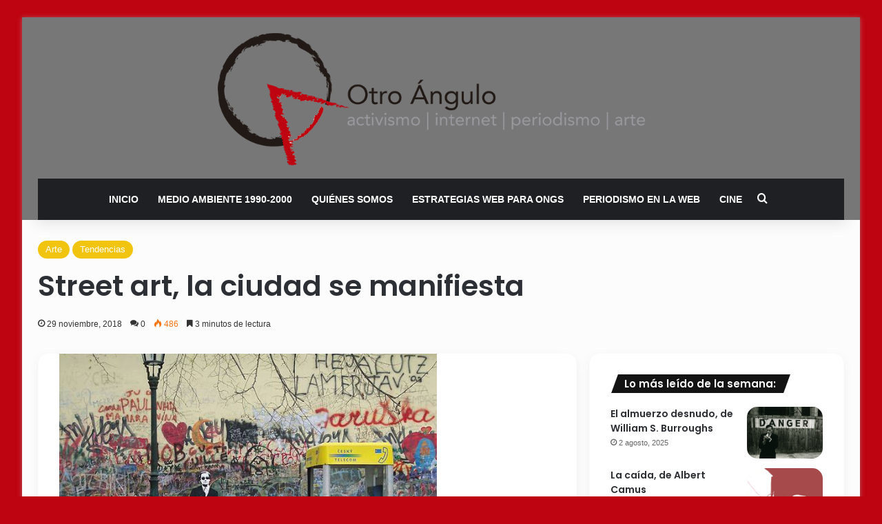

--- FILE ---
content_type: text/html; charset=UTF-8
request_url: https://www.otroangulo.info/arte/street-art-la-ciudad-se-manifiesta/
body_size: 22371
content:
<!DOCTYPE html>
<html lang="es" class="" data-skin="light" prefix="og: http://ogp.me/ns#">
<head>
	<meta charset="UTF-8" />
	<link rel="profile" href="https://gmpg.org/xfn/11" />
	<title>Street art, la ciudad se manifiesta &#8211; Otro Ángulo</title>

<meta http-equiv='x-dns-prefetch-control' content='on'>
<link rel='dns-prefetch' href='//cdnjs.cloudflare.com' />
<link rel='dns-prefetch' href='//ajax.googleapis.com' />
<link rel='dns-prefetch' href='//fonts.googleapis.com' />
<link rel='dns-prefetch' href='//fonts.gstatic.com' />
<link rel='dns-prefetch' href='//s.gravatar.com' />
<link rel='dns-prefetch' href='//www.google-analytics.com' />
<link rel='preload' as='script' href='https://ajax.googleapis.com/ajax/libs/webfont/1/webfont.js'>
<meta name='robots' content='max-image-preview:large' />
	<style>img:is([sizes="auto" i], [sizes^="auto," i]) { contain-intrinsic-size: 3000px 1500px }</style>
	<link rel="alternate" type="application/rss+xml" title="Otro Ángulo &raquo; Feed" href="https://www.otroangulo.info/feed/" />
<link rel="alternate" type="application/rss+xml" title="Otro Ángulo &raquo; Feed de los comentarios" href="https://www.otroangulo.info/comments/feed/" />
<script type="text/javascript" id="wpp-js" src="https://www.otroangulo.info/fabricaweb/wp-content/plugins/wordpress-popular-posts/assets/js/wpp.min.js?ver=7.3.3" data-sampling="0" data-sampling-rate="100" data-api-url="https://www.otroangulo.info/wp-json/wordpress-popular-posts" data-post-id="1140" data-token="22d4bbd6c9" data-lang="0" data-debug="0"></script>
<link rel="alternate" type="application/rss+xml" title="Otro Ángulo &raquo; Comentario Street art, la ciudad se manifiesta del feed" href="https://www.otroangulo.info/arte/street-art-la-ciudad-se-manifiesta/feed/" />

		<style type="text/css">
			:root{				
			--tie-preset-gradient-1: linear-gradient(135deg, rgba(6, 147, 227, 1) 0%, rgb(155, 81, 224) 100%);
			--tie-preset-gradient-2: linear-gradient(135deg, rgb(122, 220, 180) 0%, rgb(0, 208, 130) 100%);
			--tie-preset-gradient-3: linear-gradient(135deg, rgba(252, 185, 0, 1) 0%, rgba(255, 105, 0, 1) 100%);
			--tie-preset-gradient-4: linear-gradient(135deg, rgba(255, 105, 0, 1) 0%, rgb(207, 46, 46) 100%);
			--tie-preset-gradient-5: linear-gradient(135deg, rgb(238, 238, 238) 0%, rgb(169, 184, 195) 100%);
			--tie-preset-gradient-6: linear-gradient(135deg, rgb(74, 234, 220) 0%, rgb(151, 120, 209) 20%, rgb(207, 42, 186) 40%, rgb(238, 44, 130) 60%, rgb(251, 105, 98) 80%, rgb(254, 248, 76) 100%);
			--tie-preset-gradient-7: linear-gradient(135deg, rgb(255, 206, 236) 0%, rgb(152, 150, 240) 100%);
			--tie-preset-gradient-8: linear-gradient(135deg, rgb(254, 205, 165) 0%, rgb(254, 45, 45) 50%, rgb(107, 0, 62) 100%);
			--tie-preset-gradient-9: linear-gradient(135deg, rgb(255, 203, 112) 0%, rgb(199, 81, 192) 50%, rgb(65, 88, 208) 100%);
			--tie-preset-gradient-10: linear-gradient(135deg, rgb(255, 245, 203) 0%, rgb(182, 227, 212) 50%, rgb(51, 167, 181) 100%);
			--tie-preset-gradient-11: linear-gradient(135deg, rgb(202, 248, 128) 0%, rgb(113, 206, 126) 100%);
			--tie-preset-gradient-12: linear-gradient(135deg, rgb(2, 3, 129) 0%, rgb(40, 116, 252) 100%);
			--tie-preset-gradient-13: linear-gradient(135deg, #4D34FA, #ad34fa);
			--tie-preset-gradient-14: linear-gradient(135deg, #0057FF, #31B5FF);
			--tie-preset-gradient-15: linear-gradient(135deg, #FF007A, #FF81BD);
			--tie-preset-gradient-16: linear-gradient(135deg, #14111E, #4B4462);
			--tie-preset-gradient-17: linear-gradient(135deg, #F32758, #FFC581);

			
					--main-nav-background: #1f2024;
					--main-nav-secondry-background: rgba(0,0,0,0.2);
					--main-nav-primary-color: #0088ff;
					--main-nav-contrast-primary-color: #FFFFFF;
					--main-nav-text-color: #FFFFFF;
					--main-nav-secondry-text-color: rgba(225,255,255,0.5);
					--main-nav-main-border-color: rgba(255,255,255,0.07);
					--main-nav-secondry-border-color: rgba(255,255,255,0.04);
				
			}
		</style>
	
<meta property="og:title" content="Street art, la ciudad se manifiesta - Otro Ángulo" />
<meta property="og:type" content="article" />
<meta property="og:description" content="El arte urbano o Street art no consiste en colorear muros o en colocar imágenes lindas -como han pre" />
<meta property="og:url" content="https://www.otroangulo.info/arte/street-art-la-ciudad-se-manifiesta/" />
<meta property="og:site_name" content="Otro Ángulo" />
<meta name="viewport" content="width=device-width, initial-scale=1.0" /><script type="text/javascript">
/* <![CDATA[ */
window._wpemojiSettings = {"baseUrl":"https:\/\/s.w.org\/images\/core\/emoji\/15.1.0\/72x72\/","ext":".png","svgUrl":"https:\/\/s.w.org\/images\/core\/emoji\/15.1.0\/svg\/","svgExt":".svg","source":{"concatemoji":"https:\/\/www.otroangulo.info\/fabricaweb\/wp-includes\/js\/wp-emoji-release.min.js?ver=6.8.1"}};
/*! This file is auto-generated */
!function(i,n){var o,s,e;function c(e){try{var t={supportTests:e,timestamp:(new Date).valueOf()};sessionStorage.setItem(o,JSON.stringify(t))}catch(e){}}function p(e,t,n){e.clearRect(0,0,e.canvas.width,e.canvas.height),e.fillText(t,0,0);var t=new Uint32Array(e.getImageData(0,0,e.canvas.width,e.canvas.height).data),r=(e.clearRect(0,0,e.canvas.width,e.canvas.height),e.fillText(n,0,0),new Uint32Array(e.getImageData(0,0,e.canvas.width,e.canvas.height).data));return t.every(function(e,t){return e===r[t]})}function u(e,t,n){switch(t){case"flag":return n(e,"\ud83c\udff3\ufe0f\u200d\u26a7\ufe0f","\ud83c\udff3\ufe0f\u200b\u26a7\ufe0f")?!1:!n(e,"\ud83c\uddfa\ud83c\uddf3","\ud83c\uddfa\u200b\ud83c\uddf3")&&!n(e,"\ud83c\udff4\udb40\udc67\udb40\udc62\udb40\udc65\udb40\udc6e\udb40\udc67\udb40\udc7f","\ud83c\udff4\u200b\udb40\udc67\u200b\udb40\udc62\u200b\udb40\udc65\u200b\udb40\udc6e\u200b\udb40\udc67\u200b\udb40\udc7f");case"emoji":return!n(e,"\ud83d\udc26\u200d\ud83d\udd25","\ud83d\udc26\u200b\ud83d\udd25")}return!1}function f(e,t,n){var r="undefined"!=typeof WorkerGlobalScope&&self instanceof WorkerGlobalScope?new OffscreenCanvas(300,150):i.createElement("canvas"),a=r.getContext("2d",{willReadFrequently:!0}),o=(a.textBaseline="top",a.font="600 32px Arial",{});return e.forEach(function(e){o[e]=t(a,e,n)}),o}function t(e){var t=i.createElement("script");t.src=e,t.defer=!0,i.head.appendChild(t)}"undefined"!=typeof Promise&&(o="wpEmojiSettingsSupports",s=["flag","emoji"],n.supports={everything:!0,everythingExceptFlag:!0},e=new Promise(function(e){i.addEventListener("DOMContentLoaded",e,{once:!0})}),new Promise(function(t){var n=function(){try{var e=JSON.parse(sessionStorage.getItem(o));if("object"==typeof e&&"number"==typeof e.timestamp&&(new Date).valueOf()<e.timestamp+604800&&"object"==typeof e.supportTests)return e.supportTests}catch(e){}return null}();if(!n){if("undefined"!=typeof Worker&&"undefined"!=typeof OffscreenCanvas&&"undefined"!=typeof URL&&URL.createObjectURL&&"undefined"!=typeof Blob)try{var e="postMessage("+f.toString()+"("+[JSON.stringify(s),u.toString(),p.toString()].join(",")+"));",r=new Blob([e],{type:"text/javascript"}),a=new Worker(URL.createObjectURL(r),{name:"wpTestEmojiSupports"});return void(a.onmessage=function(e){c(n=e.data),a.terminate(),t(n)})}catch(e){}c(n=f(s,u,p))}t(n)}).then(function(e){for(var t in e)n.supports[t]=e[t],n.supports.everything=n.supports.everything&&n.supports[t],"flag"!==t&&(n.supports.everythingExceptFlag=n.supports.everythingExceptFlag&&n.supports[t]);n.supports.everythingExceptFlag=n.supports.everythingExceptFlag&&!n.supports.flag,n.DOMReady=!1,n.readyCallback=function(){n.DOMReady=!0}}).then(function(){return e}).then(function(){var e;n.supports.everything||(n.readyCallback(),(e=n.source||{}).concatemoji?t(e.concatemoji):e.wpemoji&&e.twemoji&&(t(e.twemoji),t(e.wpemoji)))}))}((window,document),window._wpemojiSettings);
/* ]]> */
</script>
<style id='wp-emoji-styles-inline-css' type='text/css'>

	img.wp-smiley, img.emoji {
		display: inline !important;
		border: none !important;
		box-shadow: none !important;
		height: 1em !important;
		width: 1em !important;
		margin: 0 0.07em !important;
		vertical-align: -0.1em !important;
		background: none !important;
		padding: 0 !important;
	}
</style>
<style id='global-styles-inline-css' type='text/css'>
:root{--wp--preset--aspect-ratio--square: 1;--wp--preset--aspect-ratio--4-3: 4/3;--wp--preset--aspect-ratio--3-4: 3/4;--wp--preset--aspect-ratio--3-2: 3/2;--wp--preset--aspect-ratio--2-3: 2/3;--wp--preset--aspect-ratio--16-9: 16/9;--wp--preset--aspect-ratio--9-16: 9/16;--wp--preset--color--black: #000000;--wp--preset--color--cyan-bluish-gray: #abb8c3;--wp--preset--color--white: #ffffff;--wp--preset--color--pale-pink: #f78da7;--wp--preset--color--vivid-red: #cf2e2e;--wp--preset--color--luminous-vivid-orange: #ff6900;--wp--preset--color--luminous-vivid-amber: #fcb900;--wp--preset--color--light-green-cyan: #7bdcb5;--wp--preset--color--vivid-green-cyan: #00d084;--wp--preset--color--pale-cyan-blue: #8ed1fc;--wp--preset--color--vivid-cyan-blue: #0693e3;--wp--preset--color--vivid-purple: #9b51e0;--wp--preset--color--global-color: #020000;--wp--preset--gradient--vivid-cyan-blue-to-vivid-purple: linear-gradient(135deg,rgba(6,147,227,1) 0%,rgb(155,81,224) 100%);--wp--preset--gradient--light-green-cyan-to-vivid-green-cyan: linear-gradient(135deg,rgb(122,220,180) 0%,rgb(0,208,130) 100%);--wp--preset--gradient--luminous-vivid-amber-to-luminous-vivid-orange: linear-gradient(135deg,rgba(252,185,0,1) 0%,rgba(255,105,0,1) 100%);--wp--preset--gradient--luminous-vivid-orange-to-vivid-red: linear-gradient(135deg,rgba(255,105,0,1) 0%,rgb(207,46,46) 100%);--wp--preset--gradient--very-light-gray-to-cyan-bluish-gray: linear-gradient(135deg,rgb(238,238,238) 0%,rgb(169,184,195) 100%);--wp--preset--gradient--cool-to-warm-spectrum: linear-gradient(135deg,rgb(74,234,220) 0%,rgb(151,120,209) 20%,rgb(207,42,186) 40%,rgb(238,44,130) 60%,rgb(251,105,98) 80%,rgb(254,248,76) 100%);--wp--preset--gradient--blush-light-purple: linear-gradient(135deg,rgb(255,206,236) 0%,rgb(152,150,240) 100%);--wp--preset--gradient--blush-bordeaux: linear-gradient(135deg,rgb(254,205,165) 0%,rgb(254,45,45) 50%,rgb(107,0,62) 100%);--wp--preset--gradient--luminous-dusk: linear-gradient(135deg,rgb(255,203,112) 0%,rgb(199,81,192) 50%,rgb(65,88,208) 100%);--wp--preset--gradient--pale-ocean: linear-gradient(135deg,rgb(255,245,203) 0%,rgb(182,227,212) 50%,rgb(51,167,181) 100%);--wp--preset--gradient--electric-grass: linear-gradient(135deg,rgb(202,248,128) 0%,rgb(113,206,126) 100%);--wp--preset--gradient--midnight: linear-gradient(135deg,rgb(2,3,129) 0%,rgb(40,116,252) 100%);--wp--preset--font-size--small: 13px;--wp--preset--font-size--medium: 20px;--wp--preset--font-size--large: 36px;--wp--preset--font-size--x-large: 42px;--wp--preset--spacing--20: 0.44rem;--wp--preset--spacing--30: 0.67rem;--wp--preset--spacing--40: 1rem;--wp--preset--spacing--50: 1.5rem;--wp--preset--spacing--60: 2.25rem;--wp--preset--spacing--70: 3.38rem;--wp--preset--spacing--80: 5.06rem;--wp--preset--shadow--natural: 6px 6px 9px rgba(0, 0, 0, 0.2);--wp--preset--shadow--deep: 12px 12px 50px rgba(0, 0, 0, 0.4);--wp--preset--shadow--sharp: 6px 6px 0px rgba(0, 0, 0, 0.2);--wp--preset--shadow--outlined: 6px 6px 0px -3px rgba(255, 255, 255, 1), 6px 6px rgba(0, 0, 0, 1);--wp--preset--shadow--crisp: 6px 6px 0px rgba(0, 0, 0, 1);}:where(.is-layout-flex){gap: 0.5em;}:where(.is-layout-grid){gap: 0.5em;}body .is-layout-flex{display: flex;}.is-layout-flex{flex-wrap: wrap;align-items: center;}.is-layout-flex > :is(*, div){margin: 0;}body .is-layout-grid{display: grid;}.is-layout-grid > :is(*, div){margin: 0;}:where(.wp-block-columns.is-layout-flex){gap: 2em;}:where(.wp-block-columns.is-layout-grid){gap: 2em;}:where(.wp-block-post-template.is-layout-flex){gap: 1.25em;}:where(.wp-block-post-template.is-layout-grid){gap: 1.25em;}.has-black-color{color: var(--wp--preset--color--black) !important;}.has-cyan-bluish-gray-color{color: var(--wp--preset--color--cyan-bluish-gray) !important;}.has-white-color{color: var(--wp--preset--color--white) !important;}.has-pale-pink-color{color: var(--wp--preset--color--pale-pink) !important;}.has-vivid-red-color{color: var(--wp--preset--color--vivid-red) !important;}.has-luminous-vivid-orange-color{color: var(--wp--preset--color--luminous-vivid-orange) !important;}.has-luminous-vivid-amber-color{color: var(--wp--preset--color--luminous-vivid-amber) !important;}.has-light-green-cyan-color{color: var(--wp--preset--color--light-green-cyan) !important;}.has-vivid-green-cyan-color{color: var(--wp--preset--color--vivid-green-cyan) !important;}.has-pale-cyan-blue-color{color: var(--wp--preset--color--pale-cyan-blue) !important;}.has-vivid-cyan-blue-color{color: var(--wp--preset--color--vivid-cyan-blue) !important;}.has-vivid-purple-color{color: var(--wp--preset--color--vivid-purple) !important;}.has-black-background-color{background-color: var(--wp--preset--color--black) !important;}.has-cyan-bluish-gray-background-color{background-color: var(--wp--preset--color--cyan-bluish-gray) !important;}.has-white-background-color{background-color: var(--wp--preset--color--white) !important;}.has-pale-pink-background-color{background-color: var(--wp--preset--color--pale-pink) !important;}.has-vivid-red-background-color{background-color: var(--wp--preset--color--vivid-red) !important;}.has-luminous-vivid-orange-background-color{background-color: var(--wp--preset--color--luminous-vivid-orange) !important;}.has-luminous-vivid-amber-background-color{background-color: var(--wp--preset--color--luminous-vivid-amber) !important;}.has-light-green-cyan-background-color{background-color: var(--wp--preset--color--light-green-cyan) !important;}.has-vivid-green-cyan-background-color{background-color: var(--wp--preset--color--vivid-green-cyan) !important;}.has-pale-cyan-blue-background-color{background-color: var(--wp--preset--color--pale-cyan-blue) !important;}.has-vivid-cyan-blue-background-color{background-color: var(--wp--preset--color--vivid-cyan-blue) !important;}.has-vivid-purple-background-color{background-color: var(--wp--preset--color--vivid-purple) !important;}.has-black-border-color{border-color: var(--wp--preset--color--black) !important;}.has-cyan-bluish-gray-border-color{border-color: var(--wp--preset--color--cyan-bluish-gray) !important;}.has-white-border-color{border-color: var(--wp--preset--color--white) !important;}.has-pale-pink-border-color{border-color: var(--wp--preset--color--pale-pink) !important;}.has-vivid-red-border-color{border-color: var(--wp--preset--color--vivid-red) !important;}.has-luminous-vivid-orange-border-color{border-color: var(--wp--preset--color--luminous-vivid-orange) !important;}.has-luminous-vivid-amber-border-color{border-color: var(--wp--preset--color--luminous-vivid-amber) !important;}.has-light-green-cyan-border-color{border-color: var(--wp--preset--color--light-green-cyan) !important;}.has-vivid-green-cyan-border-color{border-color: var(--wp--preset--color--vivid-green-cyan) !important;}.has-pale-cyan-blue-border-color{border-color: var(--wp--preset--color--pale-cyan-blue) !important;}.has-vivid-cyan-blue-border-color{border-color: var(--wp--preset--color--vivid-cyan-blue) !important;}.has-vivid-purple-border-color{border-color: var(--wp--preset--color--vivid-purple) !important;}.has-vivid-cyan-blue-to-vivid-purple-gradient-background{background: var(--wp--preset--gradient--vivid-cyan-blue-to-vivid-purple) !important;}.has-light-green-cyan-to-vivid-green-cyan-gradient-background{background: var(--wp--preset--gradient--light-green-cyan-to-vivid-green-cyan) !important;}.has-luminous-vivid-amber-to-luminous-vivid-orange-gradient-background{background: var(--wp--preset--gradient--luminous-vivid-amber-to-luminous-vivid-orange) !important;}.has-luminous-vivid-orange-to-vivid-red-gradient-background{background: var(--wp--preset--gradient--luminous-vivid-orange-to-vivid-red) !important;}.has-very-light-gray-to-cyan-bluish-gray-gradient-background{background: var(--wp--preset--gradient--very-light-gray-to-cyan-bluish-gray) !important;}.has-cool-to-warm-spectrum-gradient-background{background: var(--wp--preset--gradient--cool-to-warm-spectrum) !important;}.has-blush-light-purple-gradient-background{background: var(--wp--preset--gradient--blush-light-purple) !important;}.has-blush-bordeaux-gradient-background{background: var(--wp--preset--gradient--blush-bordeaux) !important;}.has-luminous-dusk-gradient-background{background: var(--wp--preset--gradient--luminous-dusk) !important;}.has-pale-ocean-gradient-background{background: var(--wp--preset--gradient--pale-ocean) !important;}.has-electric-grass-gradient-background{background: var(--wp--preset--gradient--electric-grass) !important;}.has-midnight-gradient-background{background: var(--wp--preset--gradient--midnight) !important;}.has-small-font-size{font-size: var(--wp--preset--font-size--small) !important;}.has-medium-font-size{font-size: var(--wp--preset--font-size--medium) !important;}.has-large-font-size{font-size: var(--wp--preset--font-size--large) !important;}.has-x-large-font-size{font-size: var(--wp--preset--font-size--x-large) !important;}
:where(.wp-block-post-template.is-layout-flex){gap: 1.25em;}:where(.wp-block-post-template.is-layout-grid){gap: 1.25em;}
:where(.wp-block-columns.is-layout-flex){gap: 2em;}:where(.wp-block-columns.is-layout-grid){gap: 2em;}
:root :where(.wp-block-pullquote){font-size: 1.5em;line-height: 1.6;}
</style>
<link rel='stylesheet' id='wordpress-popular-posts-css-css' href='https://www.otroangulo.info/fabricaweb/wp-content/plugins/wordpress-popular-posts/assets/css/wpp.css?ver=7.3.3' type='text/css' media='all' />
<link rel='stylesheet' id='tie-css-base-css' href='https://www.otroangulo.info/fabricaweb/wp-content/themes/jannah/assets/css/base.min.css?ver=7.5.1' type='text/css' media='all' />
<link rel='stylesheet' id='tie-css-styles-css' href='https://www.otroangulo.info/fabricaweb/wp-content/themes/jannah/assets/css/style.min.css?ver=7.5.1' type='text/css' media='all' />
<link rel='stylesheet' id='tie-css-widgets-css' href='https://www.otroangulo.info/fabricaweb/wp-content/themes/jannah/assets/css/widgets.min.css?ver=7.5.1' type='text/css' media='all' />
<link rel='stylesheet' id='tie-css-helpers-css' href='https://www.otroangulo.info/fabricaweb/wp-content/themes/jannah/assets/css/helpers.min.css?ver=7.5.1' type='text/css' media='all' />
<link rel='stylesheet' id='tie-fontawesome5-css' href='https://www.otroangulo.info/fabricaweb/wp-content/themes/jannah/assets/css/fontawesome.css?ver=7.5.1' type='text/css' media='all' />
<link rel='stylesheet' id='tie-css-ilightbox-css' href='https://www.otroangulo.info/fabricaweb/wp-content/themes/jannah/assets/ilightbox/dark-skin/skin.css?ver=7.5.1' type='text/css' media='all' />
<link rel='stylesheet' id='tie-css-shortcodes-css' href='https://www.otroangulo.info/fabricaweb/wp-content/themes/jannah/assets/css/plugins/shortcodes.min.css?ver=7.5.1' type='text/css' media='all' />
<link rel='stylesheet' id='tie-css-single-css' href='https://www.otroangulo.info/fabricaweb/wp-content/themes/jannah/assets/css/single.min.css?ver=7.5.1' type='text/css' media='all' />
<link rel='stylesheet' id='tie-css-print-css' href='https://www.otroangulo.info/fabricaweb/wp-content/themes/jannah/assets/css/print.css?ver=7.5.1' type='text/css' media='print' />
<link rel='stylesheet' id='tie-theme-child-css-css' href='https://www.otroangulo.info/fabricaweb/wp-content/themes/jannah-child/style.css?ver=6.8.1' type='text/css' media='all' />
<style id='tie-theme-child-css-inline-css' type='text/css'>
.wf-active .logo-text,.wf-active h1,.wf-active h2,.wf-active h3,.wf-active h4,.wf-active h5,.wf-active h6,.wf-active .the-subtitle{font-family: 'Poppins';}#main-nav .main-menu > ul > li > a{text-transform: uppercase;}#tie-body{background-color: #bf0411;}:root:root{--brand-color: #020000;--dark-brand-color: #000000;--bright-color: #FFFFFF;--base-color: #2c2f34;}#reading-position-indicator{box-shadow: 0 0 10px rgba( 2,0,0,0.7);}:root:root{--brand-color: #020000;--dark-brand-color: #000000;--bright-color: #FFFFFF;--base-color: #2c2f34;}#reading-position-indicator{box-shadow: 0 0 10px rgba( 2,0,0,0.7);}.tie-weather-widget.widget,.container-wrapper{box-shadow: 0 5px 15px 0 rgba(0,0,0,0.05);}.dark-skin .tie-weather-widget.widget,.dark-skin .container-wrapper{box-shadow: 0 5px 15px 0 rgba(0,0,0,0.2);}.main-slider .slide-bg,.main-slider .slide{background-position: center top;}a:hover,body .entry a:hover,.dark-skin body .entry a:hover,.comment-list .comment-content a:hover{color: #f1c40f;}#content a:hover{text-decoration: underline !important;}.container-wrapper,.the-global-title,.comment-reply-title,.tabs,.flex-tabs .flexMenu-popup,.magazine1 .tabs-vertical .tabs li a,.magazine1 .tabs-vertical:after,.mag-box .show-more-button,.white-bg .social-icons-item a,textarea,input,select,.toggle,.post-content-slideshow,.post-content-slideshow .slider-nav-wrapper,.share-buttons-bottom,.pages-numbers a,.pages-nav-item,.first-last-pages .pagination-icon,.multiple-post-pages .post-page-numbers,#story-highlights li,.review-item,.review-summary,.user-rate-wrap,.review-final-score,.tabs a{border-color: #fcfcfc !important;}.magazine1 .tabs a{border-bottom-color: transparent !important;}.fullwidth-area .tagcloud a:not(:hover){background: transparent;box-shadow: inset 0 0 0 3px #fcfcfc;}.subscribe-widget-content .subscribe-subtitle:after,.white-bg .social-icons-item:before{background-color: #fcfcfc !important;}#header-notification-bar{background: var( --tie-preset-gradient-13 );}#header-notification-bar{--tie-buttons-color: #FFFFFF;--tie-buttons-border-color: #FFFFFF;--tie-buttons-hover-color: #e1e1e1;--tie-buttons-hover-text: #000000;}#header-notification-bar{--tie-buttons-text: #000000;}#theme-header:not(.main-nav-boxed) #main-nav,.main-nav-boxed .main-menu-wrapper{border-right: 0 none !important;border-left : 0 none !important;border-top : 0 none !important;}#theme-header:not(.main-nav-boxed) #main-nav,.main-nav-boxed .main-menu-wrapper{border-right: 0 none !important;border-left : 0 none !important;border-bottom : 0 none !important;}.main-nav,.search-in-main-nav{--main-nav-primary-color: #e5e5e5;--tie-buttons-color: #e5e5e5;--tie-buttons-border-color: #e5e5e5;--tie-buttons-text: #000000;--tie-buttons-hover-color: #c7c7c7;}#main-nav .mega-links-head:after,#main-nav .cats-horizontal a.is-active,#main-nav .cats-horizontal a:hover,#main-nav .spinner > div{background-color: #e5e5e5;}#main-nav .menu ul li:hover > a,#main-nav .menu ul li.current-menu-item:not(.mega-link-column) > a,#main-nav .components a:hover,#main-nav .components > li:hover > a,#main-nav #search-submit:hover,#main-nav .cats-vertical a.is-active,#main-nav .cats-vertical a:hover,#main-nav .mega-menu .post-meta a:hover,#main-nav .mega-menu .post-box-title a:hover,#autocomplete-suggestions.search-in-main-nav a:hover,#main-nav .spinner-circle:after{color: #e5e5e5;}#main-nav .menu > li.tie-current-menu > a,#main-nav .menu > li:hover > a,.theme-header #main-nav .mega-menu .cats-horizontal a.is-active,.theme-header #main-nav .mega-menu .cats-horizontal a:hover{color: #000000;}#main-nav .menu > li.tie-current-menu > a:before,#main-nav .menu > li:hover > a:before{border-top-color: #000000;}#tie-container #tie-wrapper,.post-layout-8 #content{background-color: #fcfcfc;}#tie-wrapper #theme-header{background-color: #777777;}#logo.text-logo a,#logo.text-logo a:hover{color: #FFFFFF;}@media (max-width: 991px){#tie-wrapper #theme-header .logo-container.fixed-nav{background-color: rgba(119,119,119,0.95);}}a#go-to-top{background-color: #f1c40f;}.post-cat{background-color:#f1c40f !important;color:#FFFFFF !important;}body .mag-box .breaking,body .social-icons-widget .social-icons-item .social-link,body .widget_product_tag_cloud a,body .widget_tag_cloud a,body .post-tags a,body .widget_layered_nav_filters a,body .post-bottom-meta-title,body .post-bottom-meta a,body .post-cat,body .show-more-button,body #instagram-link.is-expanded .follow-button,body .cat-counter a + span,body .mag-box-options .slider-arrow-nav a,body .main-menu .cats-horizontal li a,body #instagram-link.is-compact,body .pages-numbers a,body .pages-nav-item,body .bp-pagination-links .page-numbers,body .fullwidth-area .widget_tag_cloud .tagcloud a,body ul.breaking-news-nav li.jnt-prev,body ul.breaking-news-nav li.jnt-next,body #tie-popup-search-mobile table.gsc-search-box{border-radius: 35px;}body .mag-box ul.breaking-news-nav li{border: 0 !important;}body #instagram-link.is-compact{padding-right: 40px;padding-left: 40px;}body .post-bottom-meta-title,body .post-bottom-meta a,body .more-link{padding-right: 15px;padding-left: 15px;}body #masonry-grid .container-wrapper .post-thumb img{border-radius: 0px;}body .video-thumbnail,body .review-item,body .review-summary,body .user-rate-wrap,body textarea,body input,body select{border-radius: 5px;}body .post-content-slideshow,body #tie-read-next,body .prev-next-post-nav .post-thumb,body .post-thumb img,body .container-wrapper,body .tie-popup-container .container-wrapper,body .widget,body .grid-slider-wrapper .grid-item,body .slider-vertical-navigation .slide,body .boxed-slider:not(.grid-slider-wrapper) .slide,body .buddypress-wrap .activity-list .load-more a,body .buddypress-wrap .activity-list .load-newest a,body .woocommerce .products .product .product-img img,body .woocommerce .products .product .product-img,body .woocommerce .woocommerce-tabs,body .woocommerce div.product .related.products,body .woocommerce div.product .up-sells.products,body .woocommerce .cart_totals,.woocommerce .cross-sells,body .big-thumb-left-box-inner,body .miscellaneous-box .posts-items li:first-child,body .single-big-img,body .masonry-with-spaces .container-wrapper .slide,body .news-gallery-items li .post-thumb,body .scroll-2-box .slide,.magazine1.archive:not(.bbpress) .entry-header-outer,.magazine1.search .entry-header-outer,.magazine1.archive:not(.bbpress) .mag-box .container-wrapper,.magazine1.search .mag-box .container-wrapper,body.magazine1 .entry-header-outer + .mag-box,body .digital-rating-static,body .entry q,body .entry blockquote,body #instagram-link.is-expanded,body.single-post .featured-area,body.post-layout-8 #content,body .footer-boxed-widget-area,body .tie-video-main-slider,body .post-thumb-overlay,body .widget_media_image img,body .stream-item-mag img,body .media-page-layout .post-element{border-radius: 15px;}#subcategories-section .container-wrapper{border-radius: 15px !important;margin-top: 15px !important;border-top-width: 1px !important;}@media (max-width: 767px) {.tie-video-main-slider iframe{border-top-right-radius: 15px;border-top-left-radius: 15px;}}.magazine1.archive:not(.bbpress) .mag-box .container-wrapper,.magazine1.search .mag-box .container-wrapper{margin-top: 15px;border-top-width: 1px;}body .section-wrapper:not(.container-full) .wide-slider-wrapper .slider-main-container,body .section-wrapper:not(.container-full) .wide-slider-three-slids-wrapper{border-radius: 15px;overflow: hidden;}body .wide-slider-nav-wrapper,body .share-buttons-bottom,body .first-post-gradient li:first-child .post-thumb:after,body .scroll-2-box .post-thumb:after{border-bottom-left-radius: 15px;border-bottom-right-radius: 15px;}body .main-menu .menu-sub-content,body .comp-sub-menu{border-bottom-left-radius: 10px;border-bottom-right-radius: 10px;}body.single-post .featured-area{overflow: hidden;}body #check-also-box.check-also-left{border-top-right-radius: 15px;border-bottom-right-radius: 15px;}body #check-also-box.check-also-right{border-top-left-radius: 15px;border-bottom-left-radius: 15px;}body .mag-box .breaking-news-nav li:last-child{border-top-right-radius: 35px;border-bottom-right-radius: 35px;}body .mag-box .breaking-title:before{border-top-left-radius: 35px;border-bottom-left-radius: 35px;}body .tabs li:last-child a,body .full-overlay-title li:not(.no-post-thumb) .block-title-overlay{border-top-right-radius: 15px;}body .center-overlay-title li:not(.no-post-thumb) .block-title-overlay,body .tabs li:first-child a{border-top-left-radius: 15px;}
</style>
<script type="text/javascript" src="https://www.otroangulo.info/fabricaweb/wp-includes/js/jquery/jquery.min.js?ver=3.7.1" id="jquery-core-js"></script>
<script type="text/javascript" src="https://www.otroangulo.info/fabricaweb/wp-includes/js/jquery/jquery-migrate.min.js?ver=3.4.1" id="jquery-migrate-js"></script>
<link rel="https://api.w.org/" href="https://www.otroangulo.info/wp-json/" /><link rel="alternate" title="JSON" type="application/json" href="https://www.otroangulo.info/wp-json/wp/v2/posts/1140" /><link rel="EditURI" type="application/rsd+xml" title="RSD" href="https://www.otroangulo.info/fabricaweb/xmlrpc.php?rsd" />
<meta name="generator" content="WordPress 6.8.1" />
<link rel="canonical" href="https://www.otroangulo.info/arte/street-art-la-ciudad-se-manifiesta/" />
<link rel='shortlink' href='https://www.otroangulo.info/?p=1140' />
<link rel="alternate" title="oEmbed (JSON)" type="application/json+oembed" href="https://www.otroangulo.info/wp-json/oembed/1.0/embed?url=https%3A%2F%2Fwww.otroangulo.info%2Farte%2Fstreet-art-la-ciudad-se-manifiesta%2F" />
<link rel="alternate" title="oEmbed (XML)" type="text/xml+oembed" href="https://www.otroangulo.info/wp-json/oembed/1.0/embed?url=https%3A%2F%2Fwww.otroangulo.info%2Farte%2Fstreet-art-la-ciudad-se-manifiesta%2F&#038;format=xml" />
            <style id="wpp-loading-animation-styles">@-webkit-keyframes bgslide{from{background-position-x:0}to{background-position-x:-200%}}@keyframes bgslide{from{background-position-x:0}to{background-position-x:-200%}}.wpp-widget-block-placeholder,.wpp-shortcode-placeholder{margin:0 auto;width:60px;height:3px;background:#dd3737;background:linear-gradient(90deg,#dd3737 0%,#571313 10%,#dd3737 100%);background-size:200% auto;border-radius:3px;-webkit-animation:bgslide 1s infinite linear;animation:bgslide 1s infinite linear}</style>
             <meta name="description" content="El arte urbano o Street art no consiste en colorear muros o en colocar imágenes lindas -como han pretendido algunos alcaldes- sino principalmente en e" /><meta http-equiv="X-UA-Compatible" content="IE=edge"><!-- Google tag (gtag.js) -->
<script async src="https://www.googletagmanager.com/gtag/js?id=G-N6ZNDBEC7G"></script>
<script>
  window.dataLayer = window.dataLayer || [];
  function gtag(){dataLayer.push(arguments);}
  gtag('js', new Date());

  gtag('config', 'G-N6ZNDBEC7G');
</script>

<link rel="icon" href="https://www.otroangulo.info/fabricaweb/wp-content/uploads/cropped-Logo_01-1-32x32.png" sizes="32x32" />
<link rel="icon" href="https://www.otroangulo.info/fabricaweb/wp-content/uploads/cropped-Logo_01-1-192x192.png" sizes="192x192" />
<link rel="apple-touch-icon" href="https://www.otroangulo.info/fabricaweb/wp-content/uploads/cropped-Logo_01-1-180x180.png" />
<meta name="msapplication-TileImage" content="https://www.otroangulo.info/fabricaweb/wp-content/uploads/cropped-Logo_01-1-270x270.png" />
</head>

<body data-rsssl=1 id="tie-body" class="wp-singular post-template-default single single-post postid-1140 single-format-standard wp-theme-jannah wp-child-theme-jannah-child tie-no-js boxed-layout framed-layout wrapper-has-shadow block-head-4 block-head-5 magazine3 magazine1 is-thumb-overlay-disabled is-desktop is-header-layout-2 sidebar-right has-sidebar post-layout-3 wide-title-narrow-media has-mobile-share hide_share_post_top hide_share_post_bottom">



<div class="background-overlay">

	<div id="tie-container" class="site tie-container">

		
		<div id="tie-wrapper">

			
<header id="theme-header" class="theme-header header-layout-2 main-nav-dark main-nav-default-dark main-nav-below main-nav-boxed no-stream-item has-shadow has-normal-width-logo mobile-header-default">
	
<div class="container header-container">
	<div class="tie-row logo-row">

		
		<div class="logo-wrapper">
			<div class="tie-col-md-4 logo-container clearfix">
				<div id="mobile-header-components-area_1" class="mobile-header-components"><ul class="components"><li class="mobile-component_menu custom-menu-link"><a href="#" id="mobile-menu-icon" class=""><span class="tie-mobile-menu-icon nav-icon is-layout-1"></span><span class="screen-reader-text">Menú</span></a></li></ul></div>
		<div id="logo" class="image-logo" style="margin-top: 19px; margin-bottom: 15px;">

			
			<a title="Otro Ángulo" href="https://www.otroangulo.info/">
				
				<picture class="tie-logo-default tie-logo-picture">
					
					<source class="tie-logo-source-default tie-logo-source" srcset="https://www.otroangulo.info/fabricaweb/wp-content/uploads/copy-cropped-Logo_02_angosto1.png">
					<img class="tie-logo-img-default tie-logo-img" src="https://www.otroangulo.info/fabricaweb/wp-content/uploads/copy-cropped-Logo_02_angosto1.png" alt="Otro Ángulo" width="654" height="200" style="max-height:200px; width: auto;" />
				</picture>
						</a>

			
		</div><!-- #logo /-->

		<div id="mobile-header-components-area_2" class="mobile-header-components"><ul class="components"><li class="mobile-component_search custom-menu-link">
				<a href="#" class="tie-search-trigger-mobile">
					<span class="tie-icon-search tie-search-icon" aria-hidden="true"></span>
					<span class="screen-reader-text">Buscar por</span>
				</a>
			</li></ul></div>			</div><!-- .tie-col /-->
		</div><!-- .logo-wrapper /-->

		
	</div><!-- .tie-row /-->
</div><!-- .container /-->

<div class="main-nav-wrapper">
	<nav id="main-nav" data-skin="search-in-main-nav" class="main-nav header-nav live-search-parent menu-style-default menu-style-solid-bg"  aria-label="Menú de Navegación principal">
		<div class="container">

			<div class="main-menu-wrapper">

				
				<div id="menu-components-wrap">

					
					<div class="main-menu main-menu-wrap">
						<div id="main-nav-menu" class="main-menu header-menu"><ul id="menu-principal" class="menu"><li id="menu-item-4023" class="menu-item menu-item-type-custom menu-item-object-custom menu-item-home menu-item-4023"><a href="https://www.otroangulo.info/">Inicio</a></li>
<li id="menu-item-4022" class="menu-item menu-item-type-post_type menu-item-object-page menu-item-4022"><a href="https://www.otroangulo.info/medio-ambiente-1990-2000/">Medio ambiente 1990-2000</a></li>
<li id="menu-item-4021" class="menu-item menu-item-type-post_type menu-item-object-page menu-item-4021"><a href="https://www.otroangulo.info/quienes-somos/">Quiénes somos</a></li>
<li id="menu-item-4020" class="menu-item menu-item-type-post_type menu-item-object-page menu-item-4020"><a href="https://www.otroangulo.info/editor-web-en-ong/">Estrategias web para ONGs</a></li>
<li id="menu-item-4019" class="menu-item menu-item-type-post_type menu-item-object-page menu-item-4019"><a href="https://www.otroangulo.info/periodismo-en-la-web/">Periodismo en la web</a></li>
<li id="menu-item-4444" class="menu-item menu-item-type-custom menu-item-object-custom menu-item-4444"><a href="https://www.cineyotrasadicciones.com/">Cine</a></li>
</ul></div>					</div><!-- .main-menu /-->

					<ul class="components">			<li class="search-compact-icon menu-item custom-menu-link">
				<a href="#" class="tie-search-trigger">
					<span class="tie-icon-search tie-search-icon" aria-hidden="true"></span>
					<span class="screen-reader-text">Buscar por</span>
				</a>
			</li>
			</ul><!-- Components -->
				</div><!-- #menu-components-wrap /-->
			</div><!-- .main-menu-wrapper /-->
		</div><!-- .container /-->

			</nav><!-- #main-nav /-->
</div><!-- .main-nav-wrapper /-->

</header>


			<div class="container fullwidth-entry-title-wrapper">
				<div class="container-wrapper fullwidth-entry-title">
<header class="entry-header-outer">

	
	<div class="entry-header">

		<span class="post-cat-wrap"><a class="post-cat tie-cat-2" href="https://www.otroangulo.info/arte/">Arte</a><a class="post-cat tie-cat-5" href="https://www.otroangulo.info/arte/tendencias/">Tendencias</a></span>
		<h1 class="post-title entry-title">
			Street art, la ciudad se manifiesta		</h1>

		<div class="single-post-meta post-meta clearfix"><span class="date meta-item tie-icon">29 noviembre, 2018</span><div class="tie-alignright"><span class="meta-comment tie-icon meta-item fa-before">0</span><span class="meta-views meta-item warm"><span class="tie-icon-fire" aria-hidden="true"></span> 486 </span><span class="meta-reading-time meta-item"><span class="tie-icon-bookmark" aria-hidden="true"></span> 3 minutos de lectura</span> </div></div><!-- .post-meta -->	</div><!-- .entry-header /-->

	
	
</header><!-- .entry-header-outer /-->


				</div>
			</div>
		<div id="content" class="site-content container"><div id="main-content-row" class="tie-row main-content-row">

<div class="main-content tie-col-md-8 tie-col-xs-12" role="main">

	
	<article id="the-post" class="container-wrapper post-content tie-standard">

		

		<div class="entry-content entry clearfix">

			
			<p><a href="https://www.otroangulo.info/fabricaweb/wp-content/uploads/blek-le-rat-2.jpeg"><img fetchpriority="high" decoding="async" class="alignnone wp-image-1148" src="https://www.otroangulo.info/fabricaweb/wp-content/uploads/blek-le-rat-2.jpeg" alt="blek-le-rat-2" width="548" height="411" /></a></p>
<p>El arte urbano o <em>Street art</em> no consiste en colorear muros o en colocar imágenes lindas -como han pretendido algunos alcaldes- sino principalmente en expresar ideas que motiven a la reflexión, a la crítica, a la protesta. Este arte surgió tras el auge que experimentó el <em>graffiti</em> en la década de 1970 en Nueva York, sobre todo en áreas abandonadas del sur del Bronx.</p>
<figure id="attachment_1146" aria-describedby="caption-attachment-1146" style="width: 518px" class="wp-caption alignnone"><a href="https://www.otroangulo.info/fabricaweb/wp-content/uploads/Dondi_trenes.jpg"><img decoding="async" class="wp-image-1146 size-full" src="https://www.otroangulo.info/fabricaweb/wp-content/uploads/Dondi_trenes.jpg" alt="Dondi_trenes" width="518" height="185" /></a><figcaption id="caption-attachment-1146" class="wp-caption-text">Dondi.</figcaption></figure>
<p>El graffiti es una expresión plástica elaborada por iniciativa del ejecutante, como un acto de autoafirmación (personal o de grupo). Al margen de los códigos artísticos, retoma elementos gráficos del cómic; implica un alto grado de transgresión del espacio público y conlleva una fuerte carga de inconformidad social. Como parte de una resistencia al anonimato, busca llevar “la firma” del autor hacia múltiples espacios, lo cual es considerado vandalismo y perseguido por la policía.</p>
<figure id="attachment_1142" aria-describedby="caption-attachment-1142" style="width: 458px" class="wp-caption alignnone"><a href="https://www.otroangulo.info/fabricaweb/wp-content/uploads/Zephyr_graffiti.jpg"><img decoding="async" class="wp-image-1142 size-full" src="https://www.otroangulo.info/fabricaweb/wp-content/uploads/Zephyr_graffiti.jpg" alt="Zephyr_graffiti" width="458" height="250" /></a><figcaption id="caption-attachment-1142" class="wp-caption-text">Zephyr.</figcaption></figure>
<p>Entre los graffiteros precursores estaban DONDI, Zephyr, Futura 2000 y Lady Pink, quienes iniciaron manejando principalmente grafismos, con estilos diferenciados pero intrincados a tal grado que se les definió como <i>wildstyle</i> (estilo salvaje).</p>
<figure id="attachment_1143" aria-describedby="caption-attachment-1143" style="width: 554px" class="wp-caption alignnone"><a href="https://www.otroangulo.info/fabricaweb/wp-content/uploads/Futura-2000-graffiti.jpg"><img loading="lazy" decoding="async" class="wp-image-1143" src="https://www.otroangulo.info/fabricaweb/wp-content/uploads/Futura-2000-graffiti.jpg" alt="Futura-2000-graffiti" width="554" height="112" /></a><figcaption id="caption-attachment-1143" class="wp-caption-text">Futura 2000.</figcaption></figure>
<p>&nbsp;</p>
<p>Este documental recoge aquella escena graffitera:</p>
<p><iframe loading="lazy" title="Getting Up (Full Graffiti Documentary)" width="780" height="439" src="https://www.youtube.com/embed/TBXbYZKCI7U?feature=oembed" frameborder="0" allow="accelerometer; autoplay; clipboard-write; encrypted-media; gyroscope; picture-in-picture; web-share" allowfullscreen></iframe></p>
<p>&nbsp;</p>
<p>En la década de 1980 el graffiti comenzó a ser reconocido y en el Bronx abrió la galería Fashion Moda, donde los graffiteros pudieron trabajar legalmente. Los seudónimos fueron reemplazados por los nombres reales. Ahí adquirieron amplia popularidad artistas como Keith Haring y Jean-Michel Basquiat, sobre todo cuando pasaron de los muros a los lienzos.</p>
<figure id="attachment_1147" aria-describedby="caption-attachment-1147" style="width: 543px" class="wp-caption alignnone"><a href="https://www.otroangulo.info/fabricaweb/wp-content/uploads/JM-Basquiat.jpg"><img loading="lazy" decoding="async" class=" wp-image-1147" src="https://www.otroangulo.info/fabricaweb/wp-content/uploads/JM-Basquiat.jpg" alt="Jean-Michel Basquiat." width="543" height="391" /></a><figcaption id="caption-attachment-1147" class="wp-caption-text">Jean-Michel Basquiat.</figcaption></figure>
<p>Mientras el graffiti se internacionalizaba, un nutrido grupo de exponentes evolucionó hacia una plástica figurativa más elaborada y compleja, con una fuerte carga de crítica social y política. Eso es lo que sería llamado<em> street art</em> o arte urbano. Un público creciente lo consideraba vibrante, excitante, una expresión de los nuevos tiempos, un símbolo urbano.</p>
<figure id="attachment_1144" aria-describedby="caption-attachment-1144" style="width: 542px" class="wp-caption alignnone"><a href="https://www.otroangulo.info/fabricaweb/wp-content/uploads/keith_haring_miniramp.jpg"><img loading="lazy" decoding="async" class="wp-image-1144 " src="https://www.otroangulo.info/fabricaweb/wp-content/uploads/keith_haring_miniramp.jpg" alt="keith_haring_miniramp" width="542" height="361" /></a><figcaption id="caption-attachment-1144" class="wp-caption-text">Keith Haring.</figcaption></figure>
<p>&nbsp;</p>
<p>Surgieron múltiples variantes y estilos, como el uso de plantillas (stencil) que permitían reproducir una imagen, un tema o un motivo en distintos puntos de la ciudad. El francés Blek le rat fue el pionero de esta práctica, en París.</p>
<p><a href="https://www.otroangulo.info/fabricaweb/wp-content/uploads/Blek-le-rat_NYC-Rats.jpg"><img loading="lazy" decoding="async" class="alignnone wp-image-1173" src="https://www.otroangulo.info/fabricaweb/wp-content/uploads/Blek-le-rat_NYC-Rats.jpg" alt="Blek-le-rat_NYC-Rats" width="539" height="276" /></a></p>
<p>Otra variante fue el uso de adhesivos. Cobró tal auge que surgió la categoría <em>sticker art</em>. Su impulsor fue Shepard Fairey, quien alcanzó popularidad con su serie “Obey giant”. Alternaba esta práctica con la creación de murales.</p>
<p><a href="https://www.otroangulo.info/fabricaweb/wp-content/uploads/shepard-fairey-obey-2.jpg"><img loading="lazy" decoding="async" class="alignnone size-full wp-image-1150" src="https://www.otroangulo.info/fabricaweb/wp-content/uploads/shepard-fairey-obey-2.jpg" alt="shepard-fairey-obey-2" width="350" height="350" /></a></p>
<p>Una línea más del <em>street art</em> fue la elaboración de carteles, donde destacó la artista Swoon.</p>
<p><a href="https://www.otroangulo.info/fabricaweb/wp-content/uploads/Swoon-4.jpg"><img loading="lazy" decoding="async" class="alignnone size-full wp-image-1153" src="https://www.otroangulo.info/fabricaweb/wp-content/uploads/Swoon-4.jpg" alt="Swoon-4" width="480" height="524" /></a></p>
<p>En los años de 1990, varios artistas comenzaron a intervenir (incluso a destruir) anuncios callejeros como una manifestación que iba de la crítica al comercialismo hasta el rechazo al sistema capitalista. Esta tendencia fue nombrada <em>adbusting</em>.</p>
<p>Si bien había una corriente meramente decorativa, gran parte del street art ejercía la crítica política o social y buscaba estimular la reflexión entre el público.</p>
<p>El británico Banksy es hoy uno de los artistas callejeros más famosos por sus obras que cuestionan al sistema y a la sociedad.</p>
<p><a href="https://www.otroangulo.info/fabricaweb/wp-content/uploads/Banksy-pigeons-012.jpg"><img loading="lazy" decoding="async" class="alignnone wp-image-1154" src="https://www.otroangulo.info/fabricaweb/wp-content/uploads/Banksy-pigeons-012.jpg" alt="Banksy pigeons" width="542" height="325" /></a></p>
<p>El progresivo reconocimiento al arte urbano culminó en la primera década del siglo XXI, con una exposición en Los Angeles dedicada a Banksy (2006) mientras Shepard Fairey comenzaba a recibir encargos de empresas que deseaban decorar sus fachadas. En 2008, la versión que Fairey creó de Barak Obama (Hope) fue usada por la gente como ícono en la batalla por la presidencia de Estados Unidos.</p>
<p>Se afirmó que el <em>street art</em> había sido asimilado por el arte oficial. La fama llevó a varios graffiteros a una situación comercial que antes pudieron repudiar. Incluso algunas autoridades urbanas vieron en esta corriente artística una suerte de neomuralismo y comenzaron a fomentarlo de manera controlada en zonas de interés público o comercial. Esto dio auge a la vertiente decorativa, desprovista de ideas altisonantes (o, de preferencia, sin ideas).</p>
<p>Pero el <em>street art</em> estaba lejos de ser asimilado. En octubre de 2013, Banksy instaló un puesto en el neoyorquino Central Park para vender en $60 dólares sus obras (que son valuadas en miles de dólares), como un juego y una crítica al irracional mercado del arte.</p>
<p><a href="https://www.otroangulo.info/fabricaweb/wp-content/uploads/shepard-fairey.jpg"><img loading="lazy" decoding="async" class="alignnone size-full wp-image-1155" src="https://www.otroangulo.info/fabricaweb/wp-content/uploads/shepard-fairey.jpg" alt="shepard-fairey" width="400" height="407" /></a></p>
<p>Por su parte, Fairey, quien lo mismo expone sus obras en museos, hace arte urbano por encargo o realiza intervenciones “sin permiso”, enfrentó en julio de 2015 un juicio en Chicago, acusado de pintar su Obey giant en nueve espacios, incluidos dos edificios públicos.</p>
<p>La policía de Detroit estimaba que Fairey podría ser sancionado con una multa de $10 mil dólares y cinco años de prisión. Con ello pretendía apuntalar la guerra contra el arte urbano impulsada por el alcalde de entonces, y disuadir a la comunidad graffitera. La amenaza golpeó pero no dobló a Fairey, quien ya había sido arrestado más de diez veces por sus obras “ilegales”.</p>
[ <strong>Gerardo Moncada</strong> ]
<p>&nbsp;</p>

			<div class="post-bottom-meta post-bottom-tags post-tags-modern"><div class="post-bottom-meta-title"><span class="tie-icon-tags" aria-hidden="true"></span> Etiquetas</div><span class="tagcloud"><a href="https://www.otroangulo.info/tag/artistas-ismos/" rel="tag">artistas-ismos</a> <a href="https://www.otroangulo.info/tag/censura/" rel="tag">censura</a> <a href="https://www.otroangulo.info/tag/contemporaneo/" rel="tag">contemporáneo</a> <a href="https://www.otroangulo.info/tag/disidencia/" rel="tag">disidencia</a> <a href="https://www.otroangulo.info/tag/pintura/" rel="tag">pintura</a> <a href="https://www.otroangulo.info/tag/resistencia/" rel="tag">resistencia</a> <a href="https://www.otroangulo.info/tag/ruptura/" rel="tag">ruptura</a></span></div>
		</div><!-- .entry-content /-->

				<div id="post-extra-info">
			<div class="theiaStickySidebar">
				<div class="single-post-meta post-meta clearfix"><span class="date meta-item tie-icon">29 noviembre, 2018</span><div class="tie-alignright"><span class="meta-comment tie-icon meta-item fa-before">0</span><span class="meta-views meta-item warm"><span class="tie-icon-fire" aria-hidden="true"></span> 486 </span><span class="meta-reading-time meta-item"><span class="tie-icon-bookmark" aria-hidden="true"></span> 3 minutos de lectura</span> </div></div><!-- .post-meta -->
			</div>
		</div>

		<div class="clearfix"></div>
		<script id="tie-schema-json" type="application/ld+json">{"@context":"http:\/\/schema.org","@type":"Article","dateCreated":"2018-11-29T06:13:27-06:00","datePublished":"2018-11-29T06:13:27-06:00","dateModified":"2022-05-19T20:32:54-05:00","headline":"Street art, la ciudad se manifiesta","name":"Street art, la ciudad se manifiesta","keywords":"artistas-ismos,censura,contempor\u00e1neo,disidencia,pintura,resistencia,ruptura","url":"https:\/\/www.otroangulo.info\/arte\/street-art-la-ciudad-se-manifiesta\/","description":"El arte urbano o Street art no consiste en colorear muros o en colocar im\u00e1genes lindas -como han pretendido algunos alcaldes- sino principalmente en expresar ideas que motiven a la reflexi\u00f3n, a la cr\u00ed","copyrightYear":"2018","articleSection":"Arte,Tendencias","articleBody":"\r\n\r\nEl arte urbano o Street art no consiste en colorear muros o en colocar im\u00e1genes lindas -como han pretendido algunos alcaldes- sino principalmente en expresar ideas que motiven a la reflexi\u00f3n, a la cr\u00edtica, a la protesta. Este arte surgi\u00f3 tras el auge que experiment\u00f3 el graffiti en la d\u00e9cada de 1970 en Nueva York, sobre todo en \u00e1reas abandonadas del sur del Bronx.\r\n\r\n\r\n\r\nEl graffiti es una expresi\u00f3n pl\u00e1stica elaborada por iniciativa del ejecutante, como un acto de autoafirmaci\u00f3n (personal o de grupo). Al margen de los c\u00f3digos art\u00edsticos, retoma elementos gr\u00e1ficos del c\u00f3mic; implica un alto grado de transgresi\u00f3n del espacio p\u00fablico y conlleva una fuerte carga de inconformidad social. Como parte de una resistencia al anonimato, busca llevar \u201cla firma\u201d del autor hacia m\u00faltiples espacios, lo cual es considerado vandalismo y perseguido por la polic\u00eda.\r\n\r\n\r\n\r\nEntre los graffiteros precursores estaban DONDI, Zephyr, Futura 2000 y Lady Pink, quienes iniciaron manejando principalmente grafismos, con estilos diferenciados pero intrincados a tal grado que se les defini\u00f3 como wildstyle (estilo salvaje).\r\n\r\n\r\n\r\n&nbsp;\r\n\r\nEste documental recoge aquella escena graffitera:\r\n\r\nhttps:\/\/youtu.be\/TBXbYZKCI7U\r\n\r\n&nbsp;\r\n\r\nEn la d\u00e9cada de 1980 el graffiti comenz\u00f3 a ser reconocido y en el Bronx abri\u00f3 la galer\u00eda Fashion Moda, donde los graffiteros pudieron trabajar legalmente. Los seud\u00f3nimos fueron reemplazados por los nombres reales. Ah\u00ed adquirieron amplia popularidad artistas como Keith Haring y Jean-Michel Basquiat, sobre todo cuando pasaron de los muros a los lienzos.\r\n\r\n\r\n\r\nMientras el graffiti se internacionalizaba, un nutrido grupo de exponentes evolucion\u00f3 hacia una pl\u00e1stica figurativa m\u00e1s elaborada y compleja, con una fuerte carga de cr\u00edtica social y pol\u00edtica. Eso es lo que ser\u00eda llamado street art o arte urbano. Un p\u00fablico creciente lo consideraba vibrante, excitante, una expresi\u00f3n de los nuevos tiempos, un s\u00edmbolo urbano.\r\n\r\n\r\n\r\n&nbsp;\r\n\r\nSurgieron m\u00faltiples variantes y estilos, como el uso de plantillas (stencil) que permit\u00edan reproducir una imagen, un tema o un motivo en distintos puntos de la ciudad. El franc\u00e9s Blek le rat fue el pionero de esta pr\u00e1ctica, en Par\u00eds.\r\n\r\n\r\n\r\nOtra variante fue el uso de adhesivos. Cobr\u00f3 tal auge que surgi\u00f3 la categor\u00eda sticker art. Su impulsor fue Shepard Fairey, quien alcanz\u00f3 popularidad con su serie \u201cObey giant\u201d. Alternaba esta pr\u00e1ctica con la creaci\u00f3n de murales.\r\n\r\n\r\n\r\nUna l\u00ednea m\u00e1s del street art fue la elaboraci\u00f3n de carteles, donde destac\u00f3 la artista Swoon.\r\n\r\n\r\n\r\nEn los a\u00f1os de 1990, varios artistas comenzaron a intervenir (incluso a destruir) anuncios callejeros como una manifestaci\u00f3n que iba de la cr\u00edtica al comercialismo hasta el rechazo al sistema capitalista. Esta tendencia fue nombrada adbusting.\r\n\r\nSi bien hab\u00eda una corriente meramente decorativa, gran parte del street art ejerc\u00eda la cr\u00edtica pol\u00edtica o social y buscaba estimular la reflexi\u00f3n entre el p\u00fablico.\r\n\r\nEl brit\u00e1nico Banksy es hoy uno de los artistas callejeros m\u00e1s famosos por sus obras que cuestionan al sistema y a la sociedad.\r\n\r\n\r\n\r\nEl progresivo reconocimiento al arte urbano culmin\u00f3 en la primera d\u00e9cada del siglo XXI, con una exposici\u00f3n en Los Angeles dedicada a Banksy (2006) mientras Shepard Fairey comenzaba a recibir encargos de empresas que deseaban decorar sus fachadas. En 2008, la versi\u00f3n que Fairey cre\u00f3 de Barak Obama (Hope) fue usada por la gente como \u00edcono en la batalla por la presidencia de Estados Unidos.\r\n\r\nSe afirm\u00f3 que el street art hab\u00eda sido asimilado por el arte oficial. La fama llev\u00f3 a varios graffiteros a una situaci\u00f3n comercial que antes pudieron repudiar. Incluso algunas autoridades urbanas vieron en esta corriente art\u00edstica una suerte de neomuralismo y comenzaron a fomentarlo de manera controlada en zonas de inter\u00e9s p\u00fablico o comercial. Esto dio auge a la vertiente decorativa, desprovista de ideas altisonantes (o, de preferencia, sin ideas).\r\n\r\nPero el street art estaba lejos de ser asimilado. En octubre de 2013, Banksy instal\u00f3 un puesto en el neoyorquino Central Park para vender en $60 d\u00f3lares sus obras (que son valuadas en miles de d\u00f3lares), como un juego y una cr\u00edtica al irracional mercado del arte.\r\n\r\n\r\n\r\nPor su parte, Fairey, quien lo mismo expone sus obras en museos, hace arte urbano por encargo o realiza intervenciones \u201csin permiso\u201d, enfrent\u00f3 en julio de 2015 un juicio en Chicago, acusado de pintar su Obey giant en nueve espacios, incluidos dos edificios p\u00fablicos.\r\n\r\nLa polic\u00eda de Detroit estimaba que Fairey podr\u00eda ser sancionado con una multa de $10 mil d\u00f3lares y cinco a\u00f1os de prisi\u00f3n. Con ello pretend\u00eda apuntalar la guerra contra el arte urbano impulsada por el alcalde de entonces, y disuadir a la comunidad graffitera. La amenaza golpe\u00f3 pero no dobl\u00f3 a Fairey, quien ya hab\u00eda sido arrestado m\u00e1s de diez veces por sus obras \u201cilegales\u201d.\r\n\r\n[ Gerardo Moncada ]\r\n\r\n&nbsp;","publisher":{"@id":"#Publisher","@type":"Organization","name":"Otro \u00c1ngulo","logo":{"@type":"ImageObject","url":"https:\/\/www.otroangulo.info\/fabricaweb\/wp-content\/uploads\/copy-cropped-Logo_02_angosto1.png"},"sameAs":["#","#","#","#"]},"sourceOrganization":{"@id":"#Publisher"},"copyrightHolder":{"@id":"#Publisher"},"mainEntityOfPage":{"@type":"WebPage","@id":"https:\/\/www.otroangulo.info\/arte\/street-art-la-ciudad-se-manifiesta\/"},"author":{"@type":"Person","name":"EditorialOtroAnguloINFO","url":"https:\/\/www.otroangulo.info\/author\/editorialotroanguloinfo\/"}}</script>

		<div id="share-buttons-bottom" class="share-buttons share-buttons-bottom">
			<div class="share-links  icons-only">
										<div class="share-title">
							<span class="tie-icon-share" aria-hidden="true"></span>
							<span> Compartir</span>
						</div>
						
				<a href="https://www.facebook.com/sharer.php?u=https://www.otroangulo.info/arte/street-art-la-ciudad-se-manifiesta/" rel="external noopener nofollow" title="Facebook" target="_blank" class="facebook-share-btn " data-raw="https://www.facebook.com/sharer.php?u={post_link}">
					<span class="share-btn-icon tie-icon-facebook"></span> <span class="screen-reader-text">Facebook</span>
				</a>
				<a href="https://x.com/intent/post?text=Street%20art%2C%20la%20ciudad%20se%20manifiesta&#038;url=https://www.otroangulo.info/arte/street-art-la-ciudad-se-manifiesta/" rel="external noopener nofollow" title="X" target="_blank" class="twitter-share-btn " data-raw="https://x.com/intent/post?text={post_title}&amp;url={post_link}">
					<span class="share-btn-icon tie-icon-twitter"></span> <span class="screen-reader-text">X</span>
				</a>
				<a href="https://www.linkedin.com/shareArticle?mini=true&#038;url=https://www.otroangulo.info/arte/street-art-la-ciudad-se-manifiesta/&#038;title=Street%20art%2C%20la%20ciudad%20se%20manifiesta" rel="external noopener nofollow" title="LinkedIn" target="_blank" class="linkedin-share-btn " data-raw="https://www.linkedin.com/shareArticle?mini=true&amp;url={post_full_link}&amp;title={post_title}">
					<span class="share-btn-icon tie-icon-linkedin"></span> <span class="screen-reader-text">LinkedIn</span>
				</a>
				<a href="https://www.tumblr.com/share/link?url=https://www.otroangulo.info/arte/street-art-la-ciudad-se-manifiesta/&#038;name=Street%20art%2C%20la%20ciudad%20se%20manifiesta" rel="external noopener nofollow" title="Tumblr" target="_blank" class="tumblr-share-btn " data-raw="https://www.tumblr.com/share/link?url={post_link}&amp;name={post_title}">
					<span class="share-btn-icon tie-icon-tumblr"></span> <span class="screen-reader-text">Tumblr</span>
				</a>
				<a href="https://pinterest.com/pin/create/button/?url=https://www.otroangulo.info/arte/street-art-la-ciudad-se-manifiesta/&#038;description=Street%20art%2C%20la%20ciudad%20se%20manifiesta&#038;media=" rel="external noopener nofollow" title="Pinterest" target="_blank" class="pinterest-share-btn " data-raw="https://pinterest.com/pin/create/button/?url={post_link}&amp;description={post_title}&amp;media={post_img}">
					<span class="share-btn-icon tie-icon-pinterest"></span> <span class="screen-reader-text">Pinterest</span>
				</a>
				<a href="https://reddit.com/submit?url=https://www.otroangulo.info/arte/street-art-la-ciudad-se-manifiesta/&#038;title=Street%20art%2C%20la%20ciudad%20se%20manifiesta" rel="external noopener nofollow" title="Reddit" target="_blank" class="reddit-share-btn " data-raw="https://reddit.com/submit?url={post_link}&amp;title={post_title}">
					<span class="share-btn-icon tie-icon-reddit"></span> <span class="screen-reader-text">Reddit</span>
				</a>
				<a href="https://vk.com/share.php?url=https://www.otroangulo.info/arte/street-art-la-ciudad-se-manifiesta/" rel="external noopener nofollow" title="VKontakte" target="_blank" class="vk-share-btn " data-raw="https://vk.com/share.php?url={post_link}">
					<span class="share-btn-icon tie-icon-vk"></span> <span class="screen-reader-text">VKontakte</span>
				</a>
				<a href="https://connect.ok.ru/dk?st.cmd=WidgetSharePreview&#038;st.shareUrl=https://www.otroangulo.info/arte/street-art-la-ciudad-se-manifiesta/&#038;description=Street%20art%2C%20la%20ciudad%20se%20manifiesta&#038;media=" rel="external noopener nofollow" title="Odnoklassniki" target="_blank" class="odnoklassniki-share-btn " data-raw="https://connect.ok.ru/dk?st.cmd=WidgetSharePreview&st.shareUrl={post_link}&amp;description={post_title}&amp;media={post_img}">
					<span class="share-btn-icon tie-icon-odnoklassniki"></span> <span class="screen-reader-text">Odnoklassniki</span>
				</a>
				<a href="https://getpocket.com/save?title=Street%20art%2C%20la%20ciudad%20se%20manifiesta&#038;url=https://www.otroangulo.info/arte/street-art-la-ciudad-se-manifiesta/" rel="external noopener nofollow" title="Pocket" target="_blank" class="pocket-share-btn " data-raw="https://getpocket.com/save?title={post_title}&amp;url={post_link}">
					<span class="share-btn-icon tie-icon-get-pocket"></span> <span class="screen-reader-text">Pocket</span>
				</a>
				<a href="/cdn-cgi/l/email-protection#[base64]" rel="external noopener nofollow" title="Compartir por correo electrónico" target="_blank" class="email-share-btn " data-raw="mailto:?subject={post_title}&amp;body={post_link}">
					<span class="share-btn-icon tie-icon-envelope"></span> <span class="screen-reader-text">Compartir por correo electrónico</span>
				</a>
				<a href="#" rel="external noopener nofollow" title="Imprimir" target="_blank" class="print-share-btn " data-raw="#">
					<span class="share-btn-icon tie-icon-print"></span> <span class="screen-reader-text">Imprimir</span>
				</a>			</div><!-- .share-links /-->
		</div><!-- .share-buttons /-->

		
	</article><!-- #the-post /-->

	
	<div class="post-components">

		
	

				<div id="related-posts" class="container-wrapper has-extra-post">

					<div class="mag-box-title the-global-title">
						<h3>Publicaciones relacionadas</h3>
					</div>

					<div class="related-posts-list">

					
							<div class="related-item tie-standard">

								
			<a aria-label="De cuando Elena Poniatowska oscilaba entre el periodismo y la literatura" href="https://www.otroangulo.info/arte/elena-poniatowska-entre-dos-aguas-el-periodismo-y-la-literatura/" class="post-thumb"><img width="378" height="220" src="https://www.otroangulo.info/fabricaweb/wp-content/uploads/Elena_Poniatowska_Juan-Rulfo1.jpg" class="attachment-jannah-image-large size-jannah-image-large wp-post-image" alt="" decoding="async" loading="lazy" /></a>
								<h3 class="post-title"><a href="https://www.otroangulo.info/arte/elena-poniatowska-entre-dos-aguas-el-periodismo-y-la-literatura/">De cuando Elena Poniatowska oscilaba entre el periodismo y la literatura</a></h3>

								<div class="post-meta clearfix"><span class="date meta-item tie-icon">19 mayo, 2025</span></div><!-- .post-meta -->							</div><!-- .related-item /-->

						
							<div class="related-item tie-standard">

								
			<a aria-label="Mathias Goeritz: sin espiritualidad no hay arte" href="https://www.otroangulo.info/arte/mathias-goeritz-sin-espiritualidad-no-hay-arte/" class="post-thumb"><img width="237" height="220" src="https://www.otroangulo.info/fabricaweb/wp-content/uploads/Goeritz-Satelite.jpg" class="attachment-jannah-image-large size-jannah-image-large wp-post-image" alt="" decoding="async" loading="lazy" /></a>
								<h3 class="post-title"><a href="https://www.otroangulo.info/arte/mathias-goeritz-sin-espiritualidad-no-hay-arte/">Mathias Goeritz: sin espiritualidad no hay arte</a></h3>

								<div class="post-meta clearfix"><span class="date meta-item tie-icon">4 abril, 2023</span></div><!-- .post-meta -->							</div><!-- .related-item /-->

						
							<div class="related-item tie-standard">

								
								<h3 class="post-title"><a href="https://www.otroangulo.info/arte/manuel-felguerez-el-monstruo-creativo/">Manuel Felguérez, el monstruo creativo</a></h3>

								<div class="post-meta clearfix"><span class="date meta-item tie-icon">12 diciembre, 2022</span></div><!-- .post-meta -->							</div><!-- .related-item /-->

						
							<div class="related-item tie-standard">

								
								<h3 class="post-title"><a href="https://www.otroangulo.info/arte/diego-rivera-el-poder-narrativo/">Diego Rivera, el poder narrativo</a></h3>

								<div class="post-meta clearfix"><span class="date meta-item tie-icon">8 diciembre, 2022</span></div><!-- .post-meta -->							</div><!-- .related-item /-->

						
					</div><!-- .related-posts-list /-->
				</div><!-- #related-posts /-->

				<div id="comments" class="comments-area">

		

		<div id="add-comment-block" class="container-wrapper">	<div id="respond" class="comment-respond">
		<h3 id="reply-title" class="comment-reply-title the-global-title has-block-head-4">Deja una respuesta <small><a rel="nofollow" id="cancel-comment-reply-link" href="/arte/street-art-la-ciudad-se-manifiesta/#respond" style="display:none;">Cancelar la respuesta</a></small></h3><form action="https://www.otroangulo.info/fabricaweb/wp-comments-post.php" method="post" id="commentform" class="comment-form" novalidate><p class="comment-notes"><span id="email-notes">Tu dirección de correo electrónico no será publicada.</span> <span class="required-field-message">Los campos obligatorios están marcados con <span class="required">*</span></span></p><p class="comment-form-comment"><label for="comment">Comentario <span class="required">*</span></label> <textarea id="comment" name="comment" cols="45" rows="8" maxlength="65525" required></textarea></p><p class="comment-form-author"><label for="author">Nombre <span class="required">*</span></label> <input id="author" name="author" type="text" value="" size="30" maxlength="245" autocomplete="name" required /></p>
<p class="comment-form-email"><label for="email">Correo electrónico <span class="required">*</span></label> <input id="email" name="email" type="email" value="" size="30" maxlength="100" aria-describedby="email-notes" autocomplete="email" required /></p>
<p class="comment-form-url"><label for="url">Web</label> <input id="url" name="url" type="url" value="" size="30" maxlength="200" autocomplete="url" /></p>
<p class="comment-form-cookies-consent"><input id="wp-comment-cookies-consent" name="wp-comment-cookies-consent" type="checkbox" value="yes" /> <label for="wp-comment-cookies-consent">Guarda mi nombre, correo electrónico y web en este navegador para la próxima vez que comente.</label></p>
<p class="form-submit"><input name="submit" type="submit" id="submit" class="submit" value="Publicar el comentario" /> <input type='hidden' name='comment_post_ID' value='1140' id='comment_post_ID' />
<input type='hidden' name='comment_parent' id='comment_parent' value='0' />
</p></form>	</div><!-- #respond -->
	</div><!-- #add-comment-block /-->
	</div><!-- .comments-area -->


	</div><!-- .post-components /-->

	
</div><!-- .main-content -->


	<aside class="sidebar tie-col-md-4 tie-col-xs-12 normal-side is-sticky" aria-label="Barra lateral principal">
		<div class="theiaStickySidebar">
			<div id="posts-list-widget-8" class="container-wrapper widget posts-list"><div class="widget-title the-global-title has-block-head-4"><div class="the-subtitle">Lo más leído de la semana:</div></div><div class="widget-posts-list-wrapper"><div class="widget-posts-list-container posts-list-circle posts-inverted" ><ul class="posts-list-items widget-posts-wrapper">
<li class="widget-single-post-item widget-post-list tie-standard">
			<div class="post-widget-thumbnail">
			
			<a aria-label="El almuerzo desnudo, de William S. Burroughs" href="https://www.otroangulo.info/libros/el-almuerzo-desnudo-de-william-s-burroughs/" class="post-thumb"><img width="128" height="87" src="https://www.otroangulo.info/fabricaweb/wp-content/uploads/William-Burroughs_gysin.jpg" class="attachment-thumbnail size-thumbnail wp-post-image" alt="" decoding="async" loading="lazy" srcset="https://www.otroangulo.info/fabricaweb/wp-content/uploads/William-Burroughs_gysin.jpg 760w, https://www.otroangulo.info/fabricaweb/wp-content/uploads/William-Burroughs_gysin-624x425.jpg 624w" sizes="auto, (max-width: 128px) 100vw, 128px" /></a>		</div><!-- post-alignleft /-->
	
	<div class="post-widget-body ">
		<a class="post-title the-subtitle" href="https://www.otroangulo.info/libros/el-almuerzo-desnudo-de-william-s-burroughs/">El almuerzo desnudo, de William S. Burroughs</a>
		<div class="post-meta">
			<span class="date meta-item tie-icon">2 agosto, 2025</span>		</div>
	</div>
</li>

<li class="widget-single-post-item widget-post-list tie-standard">
			<div class="post-widget-thumbnail">
			
			<a aria-label="La caída, de Albert Camus" href="https://www.otroangulo.info/libros/la-caida-de-albert-camus/" class="post-thumb"><img width="68" height="96" src="https://www.otroangulo.info/fabricaweb/wp-content/uploads/camus-10.jpg" class="attachment-thumbnail size-thumbnail wp-post-image" alt="" decoding="async" loading="lazy" /></a>		</div><!-- post-alignleft /-->
	
	<div class="post-widget-body ">
		<a class="post-title the-subtitle" href="https://www.otroangulo.info/libros/la-caida-de-albert-camus/">La caída, de Albert Camus</a>
		<div class="post-meta">
			<span class="date meta-item tie-icon">4 enero, 2026</span>		</div>
	</div>
</li>

<li class="widget-single-post-item widget-post-list tie-standard">
			<div class="post-widget-thumbnail">
			
			<a aria-label="Nostalgia de la muerte y otros poemas, de Xavier Villaurrutia" href="https://www.otroangulo.info/libros/nostalgia-de-la-muerte-y-otros-poemas-de-xavier-villaurrutia/" class="post-thumb"><img width="128" height="83" src="https://www.otroangulo.info/fabricaweb/wp-content/uploads/Xavier-Villaurrutia-4.jpg" class="attachment-thumbnail size-thumbnail wp-post-image" alt="" decoding="async" loading="lazy" /></a>		</div><!-- post-alignleft /-->
	
	<div class="post-widget-body ">
		<a class="post-title the-subtitle" href="https://www.otroangulo.info/libros/nostalgia-de-la-muerte-y-otros-poemas-de-xavier-villaurrutia/">Nostalgia de la muerte y otros poemas, de Xavier Villaurrutia</a>
		<div class="post-meta">
			<span class="date meta-item tie-icon">25 diciembre, 2025</span>		</div>
	</div>
</li>

<li class="widget-single-post-item widget-post-list tie-standard">
			<div class="post-widget-thumbnail">
			
			<a aria-label="El extranjero, de Albert Camus" href="https://www.otroangulo.info/libros/el-extranjero-de-albert-camus/" class="post-thumb"><img width="119" height="96" src="https://www.otroangulo.info/fabricaweb/wp-content/uploads/Albert-Camus_caricatura-de-enzo-pertile-portalguarani.jpg" class="attachment-thumbnail size-thumbnail wp-post-image" alt="" decoding="async" loading="lazy" /></a>		</div><!-- post-alignleft /-->
	
	<div class="post-widget-body ">
		<a class="post-title the-subtitle" href="https://www.otroangulo.info/libros/el-extranjero-de-albert-camus/">El extranjero, de Albert Camus</a>
		<div class="post-meta">
			<span class="date meta-item tie-icon">4 enero, 2026</span>		</div>
	</div>
</li>

<li class="widget-single-post-item widget-post-list tie-standard">
			<div class="post-widget-thumbnail">
			
			<a aria-label="La Eneida, de Virgilio" href="https://www.otroangulo.info/libros/la-eneida-de-virgilio/" class="post-thumb"><img width="89" height="96" src="https://www.otroangulo.info/fabricaweb/wp-content/uploads/Virgilio-1.jpg" class="attachment-thumbnail size-thumbnail wp-post-image" alt="" decoding="async" loading="lazy" /></a>		</div><!-- post-alignleft /-->
	
	<div class="post-widget-body ">
		<a class="post-title the-subtitle" href="https://www.otroangulo.info/libros/la-eneida-de-virgilio/">La Eneida, de Virgilio</a>
		<div class="post-meta">
			<span class="date meta-item tie-icon">15 octubre, 2025</span>		</div>
	</div>
</li>

<li class="widget-single-post-item widget-post-list tie-standard">
			<div class="post-widget-thumbnail">
			
			<a aria-label="Cómo leer y escribir poesía, de Hugo Hiriart" href="https://www.otroangulo.info/libros/como-leer-y-escribir-poesia-de-hugo-hiriart/" class="post-thumb"><img width="97" height="96" src="https://www.otroangulo.info/fabricaweb/wp-content/uploads/hiriart_hugo_2.jpg" class="attachment-thumbnail size-thumbnail wp-post-image" alt="" decoding="async" loading="lazy" /></a>		</div><!-- post-alignleft /-->
	
	<div class="post-widget-body ">
		<a class="post-title the-subtitle" href="https://www.otroangulo.info/libros/como-leer-y-escribir-poesia-de-hugo-hiriart/">Cómo leer y escribir poesía, de Hugo Hiriart</a>
		<div class="post-meta">
			<span class="date meta-item tie-icon">28 abril, 2025</span>		</div>
	</div>
</li>

<li class="widget-single-post-item widget-post-list tie-standard">
			<div class="post-widget-thumbnail">
			
			<a aria-label="Demian, de Hermann Hesse" href="https://www.otroangulo.info/libros/demian-de-hermann-hesse/" class="post-thumb"><img width="63" height="96" src="https://www.otroangulo.info/fabricaweb/wp-content/uploads/hermann-hesse-demian2.jpg" class="attachment-thumbnail size-thumbnail wp-post-image" alt="" decoding="async" loading="lazy" srcset="https://www.otroangulo.info/fabricaweb/wp-content/uploads/hermann-hesse-demian2.jpg 893w, https://www.otroangulo.info/fabricaweb/wp-content/uploads/hermann-hesse-demian2-768x1170.jpg 768w" sizes="auto, (max-width: 63px) 100vw, 63px" /></a>		</div><!-- post-alignleft /-->
	
	<div class="post-widget-body ">
		<a class="post-title the-subtitle" href="https://www.otroangulo.info/libros/demian-de-hermann-hesse/">Demian, de Hermann Hesse</a>
		<div class="post-meta">
			<span class="date meta-item tie-icon">8 agosto, 2025</span>		</div>
	</div>
</li>

<li class="widget-single-post-item widget-post-list tie-standard">
			<div class="post-widget-thumbnail">
			
			<a aria-label="Tiene la noche un árbol&#8230; y otros relatos, de Guadalupe Dueñas" href="https://www.otroangulo.info/libros/tiene-la-noche-un-arbol-y-otros-relatos-de-guadalupe-duenas/" class="post-thumb"><img width="67" height="96" src="https://www.otroangulo.info/fabricaweb/wp-content/uploads/dueñas-2.jpg" class="attachment-thumbnail size-thumbnail wp-post-image" alt="" decoding="async" loading="lazy" /></a>		</div><!-- post-alignleft /-->
	
	<div class="post-widget-body ">
		<a class="post-title the-subtitle" href="https://www.otroangulo.info/libros/tiene-la-noche-un-arbol-y-otros-relatos-de-guadalupe-duenas/">Tiene la noche un árbol&#8230; y otros relatos, de Guadalupe Dueñas</a>
		<div class="post-meta">
			<span class="date meta-item tie-icon">13 enero, 2026</span>		</div>
	</div>
</li>

<li class="widget-single-post-item widget-post-list tie-standard">
			<div class="post-widget-thumbnail">
			
			<a aria-label="Frankenstein, de Mary Shelley" href="https://www.otroangulo.info/libros/frankenstein-de-mary-shelley/" class="post-thumb"><img width="68" height="96" src="https://www.otroangulo.info/fabricaweb/wp-content/uploads/frankenstein-12.jpg" class="attachment-thumbnail size-thumbnail wp-post-image" alt="" decoding="async" loading="lazy" /></a>		</div><!-- post-alignleft /-->
	
	<div class="post-widget-body ">
		<a class="post-title the-subtitle" href="https://www.otroangulo.info/libros/frankenstein-de-mary-shelley/">Frankenstein, de Mary Shelley</a>
		<div class="post-meta">
			<span class="date meta-item tie-icon">29 agosto, 2025</span>		</div>
	</div>
</li>

<li class="widget-single-post-item widget-post-list tie-standard">
			<div class="post-widget-thumbnail">
			
			<a aria-label="Pájaros de fuego (Little birds), de Anaïs Nin" href="https://www.otroangulo.info/libros/pajaros-de-fuego-little-birds-de-anais-nin/" class="post-thumb"><img width="73" height="96" src="https://www.otroangulo.info/fabricaweb/wp-content/uploads/Nin-5.jpg" class="attachment-thumbnail size-thumbnail wp-post-image" alt="" decoding="async" loading="lazy" /></a>		</div><!-- post-alignleft /-->
	
	<div class="post-widget-body ">
		<a class="post-title the-subtitle" href="https://www.otroangulo.info/libros/pajaros-de-fuego-little-birds-de-anais-nin/">Pájaros de fuego (Little birds), de Anaïs Nin</a>
		<div class="post-meta">
			<span class="date meta-item tie-icon">14 enero, 2026</span>		</div>
	</div>
</li>
</ul></div></div><div class="clearfix"></div></div><!-- .widget /--><div id="widget_sp_image-49" class="container-wrapper widget widget_sp_image"><div class="widget-title the-global-title has-block-head-4"><div class="the-subtitle">Oriente</div></div><a href="https://www.otroangulo.info/tag/oriente/" target="_self" class="widget_sp_image-image-link" title="Oriente"><img width="60" height="96" alt="Oriente" class="attachment-thumbnail aligncenter" style="max-width: 100%;" src="https://www.otroangulo.info/fabricaweb/wp-content/uploads/Gilgamesh-2.jpg" /></a><div class="widget_sp_image-description" ><p>La epopeya de Gilgamesh (Babilonia); El Ramayana (India); Calila y Dimna (India-Persia); El arte de la guerra (China); Las mil y una noches (Persia).</p>
</div><div class="clearfix"></div></div><!-- .widget /--><div id="widget_sp_image-51" class="container-wrapper widget widget_sp_image"><div class="widget-title the-global-title has-block-head-4"><div class="the-subtitle">Grecia</div></div><a href="https://www.otroangulo.info/tag/grecia-ant/" target="_self" class="widget_sp_image-image-link" title="Grecia"><img width="128" height="93" alt="Grecia" class="attachment-thumbnail aligncenter" style="max-width: 100%;" src="https://www.otroangulo.info/fabricaweb/wp-content/uploads/Homero-1.jpg" /></a><div class="widget_sp_image-description" ><p>La Ilíada y La Odisea (Homero); Edipo rey, Antígona, Electra y otras tragedias (Sófocles); poesía de Safo; Dafnis y Cloe (Longo); La Poética (Aristóteles)...</p>
</div><div class="clearfix"></div></div><!-- .widget /--><div id="widget_sp_image-11" class="container-wrapper widget widget_sp_image"><div class="widget-title the-global-title has-block-head-4"><div class="the-subtitle">Roma</div></div><a href="https://www.otroangulo.info/tag/roma/" target="_self" class="widget_sp_image-image-link" title="Roma"><img width="112" height="96" alt="Roma" class="attachment-thumbnail aligncenter" style="max-width: 100%;" src="https://www.otroangulo.info/fabricaweb/wp-content/uploads/Roma-Augusto.jpg" /></a><div class="widget_sp_image-description" ><p>La Eneida (Virgilio), Metamorfosis y Arte de amar (Ovidio), Las Odas (Horacio),  De la naturaleza de las cosas (Lucrecio), Epigramas (Marcial), Elegías (Propercio), Cartas a Lucilio (Séneca), Meditaciones (Marco Aurelio), poesía de Catulo, El Satiricón (Petronio), El asno de oro (Apuleyo), El imperio romano (Asimov)...</p>
</div><div class="clearfix"></div></div><!-- .widget /--><div id="widget_sp_image-10" class="container-wrapper widget widget_sp_image"><div class="widget-title the-global-title has-block-head-4"><div class="the-subtitle">El Medievo</div></div><a href="https://www.otroangulo.info/tag/medievo/" target="_self" class="widget_sp_image-image-link" title="El Medievo"><img width="113" height="96" alt="El Medievo" class="attachment-thumbnail aligncenter" style="max-width: 100%;" src="https://www.otroangulo.info/fabricaweb/wp-content/uploads/Beowulf-8.jpg" /></a><div class="widget_sp_image-description" ><p>El cantar del mio Cid, Beowulf, Tristán e Isolda, Chanson de Roland, El cantar de los nibelungos, Divina comedia (Dante), Decamerón (Boccaccio), Cancionero (Petrarca), El libro del Buen Amor (Arcipreste de Hita), El conde Lucanor (Don Juan Manuel), El caballero del león (Chrétien de Troyes), Coplas a la muerte de su padre (Jorge Manrique)...</p>
</div><div class="clearfix"></div></div><!-- .widget /--><div id="widget_sp_image-26" class="container-wrapper widget widget_sp_image"><div class="widget-title the-global-title has-block-head-4"><div class="the-subtitle">Siglo XVI</div></div><a href="https://www.otroangulo.info/tag/siglo-xvi/" target="_self" class="widget_sp_image-image-link" title="Siglo XVI"><img width="128" height="96" alt="Siglo XVI" class="attachment-thumbnail aligncenter" style="max-width: 100%;" src="https://www.otroangulo.info/fabricaweb/wp-content/uploads/siglo-XVI_3.jpg" /></a><div class="widget_sp_image-description" ><p>La vida de Lazarillo de Tormes, y de sus fortunas y adversidades; La Celestina (Fernando de Rojas); Utopía (Tomás Moro); El príncipe (Nicolás Maquiavelo); Cantar de los cantares y poesías (Fray Luis de León); Romeo y Julieta, Sueño de una noche de verano, El mercader de Venecia y los Sonetos (William Shakespeare)...</p>
</div><div class="clearfix"></div></div><!-- .widget /--><div id="widget_sp_image-25" class="container-wrapper widget widget_sp_image"><div class="widget-title the-global-title has-block-head-4"><div class="the-subtitle">Sor Juana Inés de la Cruz</div></div><a href="https://www.otroangulo.info/libros/primero-sueno-de-sor-juana-ines-de-la-cruz/" target="_self" class="widget_sp_image-image-link" title="Sor Juana Inés de la Cruz"><img width="79" height="96" alt="Sor Juana Inés de la Cruz" class="attachment-thumbnail aligncenter" style="max-width: 100%;" src="https://www.otroangulo.info/fabricaweb/wp-content/uploads/sor-juana_pop.png" /></a><div class="widget_sp_image-description" ><p>Primero sueño es un poema descriptivo-filosófico que ha sido motivo de debate por varios siglos.</p>
</div><div class="clearfix"></div></div><!-- .widget /--><div id="widget_sp_image-38" class="container-wrapper widget widget_sp_image"><div class="widget-title the-global-title has-block-head-4"><div class="the-subtitle">Jorge Luis Borges</div></div><a href="https://www.otroangulo.info/libros/el-aleph-y-otros-relatos-de-jorge-luis-borges/" target="_self" class="widget_sp_image-image-link" title="Jorge Luis Borges"><img width="128" height="85" alt="Jorge Luis Borges" class="attachment-thumbnail aligncenter" style="max-width: 100%;" src="https://www.otroangulo.info/fabricaweb/wp-content/uploads/Borges-5.jpg" /></a><div class="widget_sp_image-description" ><p>El Aleph, relatos que conjugan reflexión filosófica, intuición poética y rigor lógico.</p>
</div><div class="clearfix"></div></div><!-- .widget /--><div id="widget_sp_image-4" class="container-wrapper widget widget_sp_image"><div class="widget-title the-global-title has-block-head-4"><div class="the-subtitle">Franz Kafka</div></div><a href="https://www.otroangulo.info/libros/la-metamorfosis-y-otros-relatos-de-franz-kafka/" target="_blank" class="widget_sp_image-image-link" title="Franz Kafka"><img width="55" height="96" alt="Franz Kafka" class="attachment-thumbnail aligncenter" style="max-width: 100%;" src="https://www.otroangulo.info/fabricaweb/wp-content/uploads/Kafka_Fernando-Vicente.jpg" /></a><div class="widget_sp_image-description" ><p>La metamorfosis y otros relatos geniales, pesimistas, oscuros, donde lo rutinario convive con lo insólito.</p>
</div><div class="clearfix"></div></div><!-- .widget /--><div id="widget_sp_image-16" class="container-wrapper widget widget_sp_image"><div class="widget-title the-global-title has-block-head-4"><div class="the-subtitle">Pablo Neruda</div></div><a href="https://www.otroangulo.info/libros/confieso-que-he-vivido-de-pablo-neruda/" target="_self" class="widget_sp_image-image-link" title="Pablo Neruda"><img width="68" height="96" alt="Pablo Neruda" class="attachment-thumbnail aligncenter" style="max-width: 100%;" src="https://www.otroangulo.info/fabricaweb/wp-content/uploads/Neruda-1.jpg" /></a><div class="widget_sp_image-description" ><p>Confieso que he vivido, el recuento de una vida y una época apasionantes.</p>
</div><div class="clearfix"></div></div><!-- .widget /--><div id="custom_html-3" class="widget_text container-wrapper widget widget_custom_html"><div class="widget-title the-global-title has-block-head-4"><div class="the-subtitle">Publicaciones recientes</div></div><div class="textwidget custom-html-widget"><p><a href="https://www.otroangulo.info/libros/la-vida-es-sueno-de-pedro-calderon-de-la-barca/">La vida es sueño, de Pedro Calderón de la Barca.</a> </p>
<p><a href="https://www.otroangulo.info/libros/sonetos-de-william-shakespeare/">Sonetos, de William Shakespeare.</a> </p>
<p><a href="https://www.otroangulo.info/libros/el-mercader-de-venecia-de-william-shakespeare/">El mercader de Venecia, de William Shakespeare.</a> </p>
<p><a href="https://www.otroangulo.info/libros/romeo-y-julieta-de-william-shakespeare/">Romeo y Julieta, de William Shakespeare.</a> </p>
<p><a href="https://www.otroangulo.info/libros/4460/">Emily Dickinson, la poeta que escribía para sí misma.</a> </p>
<p><a href="https://www.otroangulo.info/libros/sueno-de-una-noche-de-verano-de-william-shakespeare/">Sueño de una noche de verano, de William Shakespeare.</a> </p>
<p><a href="https://www.otroangulo.info/libros/el-principe-de-nicolas-maquiavelo/">El príncipe, de Nicolás Maquiavelo.</a> </p>
<p><a href="https://www.otroangulo.info/libros/el-cantar-de-los-cantares-y-poesias-de-fray-luis-de-leon/">El Cantar de los cantares y poesías, de fray Luis de León.</a> </p>
<p><a href="https://www.otroangulo.info/libros/utopia-de-tomas-moro/">Utopía, de Tomás Moro.</a> </p>
<p><a href="https://www.otroangulo.info/libros/cartas-a-lucilio-de-seneca-consejos-de-estoicismo-desde-roma-antigua/">Cartas a Lucilio, de Séneca: Consejos de estoicismo desde Roma antigua.</a> </p></div><div class="clearfix"></div></div><!-- .widget /--><div id="posts-list-widget-3" class="container-wrapper widget posts-list"><div class="widget-title the-global-title has-block-head-4"><div class="the-subtitle">Les recomendamos:</div></div><div class="widget-posts-list-wrapper"><div class="widget-posts-list-container posts-list-half-posts" ><ul class="posts-list-items widget-posts-wrapper">
<li class="widget-single-post-item widget-post-list tie-standard">
			<div class="post-widget-thumbnail">
			
			<a aria-label="Cartas a Lucilio, de Séneca: Consejos de estoicismo desde Roma antigua" href="https://www.otroangulo.info/libros/cartas-a-lucilio-de-seneca-consejos-de-estoicismo-desde-roma-antigua/" class="post-thumb"><img width="390" height="220" src="https://www.otroangulo.info/fabricaweb/wp-content/uploads/Seneca-1-390x220.jpg" class="attachment-jannah-image-large size-jannah-image-large wp-post-image" alt="" decoding="async" loading="lazy" srcset="https://www.otroangulo.info/fabricaweb/wp-content/uploads/Seneca-1-390x220.jpg 390w, https://www.otroangulo.info/fabricaweb/wp-content/uploads/Seneca-1-768x432.jpg 768w, https://www.otroangulo.info/fabricaweb/wp-content/uploads/Seneca-1.jpg 1200w" sizes="auto, (max-width: 390px) 100vw, 390px" /></a>		</div><!-- post-alignleft /-->
	
	<div class="post-widget-body ">
		<a class="post-title the-subtitle" href="https://www.otroangulo.info/libros/cartas-a-lucilio-de-seneca-consejos-de-estoicismo-desde-roma-antigua/">Cartas a Lucilio, de Séneca: Consejos de estoicismo desde Roma antigua</a>
		<div class="post-meta">
			<span class="date meta-item tie-icon">9 mayo, 2025</span>		</div>
	</div>
</li>

<li class="widget-single-post-item widget-post-list tie-standard">
			<div class="post-widget-thumbnail">
			
			<a aria-label="Cuentos de amor de locura y de muerte, de Horacio Quiroga" href="https://www.otroangulo.info/libros/cuentos-de-amor-de-locura-y-de-muerte-de-horacio-quiroga/" class="post-thumb"><img width="152" height="220" src="https://www.otroangulo.info/fabricaweb/wp-content/uploads/Quiroga-Horacio-3.jpg" class="attachment-jannah-image-large size-jannah-image-large wp-post-image" alt="" decoding="async" loading="lazy" /></a>		</div><!-- post-alignleft /-->
	
	<div class="post-widget-body ">
		<a class="post-title the-subtitle" href="https://www.otroangulo.info/libros/cuentos-de-amor-de-locura-y-de-muerte-de-horacio-quiroga/">Cuentos de amor de locura y de muerte, de Horacio Quiroga</a>
		<div class="post-meta">
			<span class="date meta-item tie-icon">31 diciembre, 2025</span>		</div>
	</div>
</li>

<li class="widget-single-post-item widget-post-list tie-standard">
			<div class="post-widget-thumbnail">
			
			<a aria-label="Coplas a la muerte de su padre, de Jorge Manrique" href="https://www.otroangulo.info/libros/coplas-a-la-muerte-de-su-padre-de-jorge-manrique/" class="post-thumb"><img width="240" height="220" src="https://www.otroangulo.info/fabricaweb/wp-content/uploads/Manrique-Jorge-2.jpg" class="attachment-jannah-image-large size-jannah-image-large wp-post-image" alt="" decoding="async" loading="lazy" srcset="https://www.otroangulo.info/fabricaweb/wp-content/uploads/Manrique-Jorge-2.jpg 980w, https://www.otroangulo.info/fabricaweb/wp-content/uploads/Manrique-Jorge-2-768x705.jpg 768w" sizes="auto, (max-width: 240px) 100vw, 240px" /></a>		</div><!-- post-alignleft /-->
	
	<div class="post-widget-body ">
		<a class="post-title the-subtitle" href="https://www.otroangulo.info/libros/coplas-a-la-muerte-de-su-padre-de-jorge-manrique/">Coplas a la muerte de su padre, de Jorge Manrique</a>
		<div class="post-meta">
			<span class="date meta-item tie-icon">24 abril, 2025</span>		</div>
	</div>
</li>

<li class="widget-single-post-item widget-post-list tie-standard">
			<div class="post-widget-thumbnail">
			
			<a aria-label="Decamerón, de Giovanni Boccaccio" href="https://www.otroangulo.info/libros/decameron-de-giovanni-boccaccio/" class="post-thumb"><img width="349" height="220" src="https://www.otroangulo.info/fabricaweb/wp-content/uploads/boccaccio-4.jpg" class="attachment-jannah-image-large size-jannah-image-large wp-post-image" alt="" decoding="async" loading="lazy" /></a>		</div><!-- post-alignleft /-->
	
	<div class="post-widget-body ">
		<a class="post-title the-subtitle" href="https://www.otroangulo.info/libros/decameron-de-giovanni-boccaccio/">Decamerón, de Giovanni Boccaccio</a>
		<div class="post-meta">
			<span class="date meta-item tie-icon">18 diciembre, 2025</span>		</div>
	</div>
</li>
</ul></div></div><div class="clearfix"></div></div><!-- .widget /-->		</div><!-- .theiaStickySidebar /-->
	</aside><!-- .sidebar /-->
	</div><!-- .main-content-row /--></div><!-- #content /-->
<footer id="footer" class="site-footer dark-skin dark-widgetized-area">

	
			<div id="site-info" class="site-info site-info-layout-2">
				<div class="container">
					<div class="tie-row">
						<div class="tie-col-md-12">

							<div class="copyright-text copyright-text-first">&copy; Copyright 2026, Todos los derechos reservados &nbsp;|&nbsp; Otro Ángulo.</div>
						</div><!-- .tie-col /-->
					</div><!-- .tie-row /-->
				</div><!-- .container /-->
			</div><!-- #site-info /-->
			
</footer><!-- #footer /-->




		<div id="share-buttons-mobile" class="share-buttons share-buttons-mobile">
			<div class="share-links  icons-only">
				
				<a href="https://www.facebook.com/sharer.php?u=https://www.otroangulo.info/arte/street-art-la-ciudad-se-manifiesta/" rel="external noopener nofollow" title="Facebook" target="_blank" class="facebook-share-btn " data-raw="https://www.facebook.com/sharer.php?u={post_link}">
					<span class="share-btn-icon tie-icon-facebook"></span> <span class="screen-reader-text">Facebook</span>
				</a>
				<a href="https://x.com/intent/post?text=Street%20art%2C%20la%20ciudad%20se%20manifiesta&#038;url=https://www.otroangulo.info/arte/street-art-la-ciudad-se-manifiesta/" rel="external noopener nofollow" title="X" target="_blank" class="twitter-share-btn " data-raw="https://x.com/intent/post?text={post_title}&amp;url={post_link}">
					<span class="share-btn-icon tie-icon-twitter"></span> <span class="screen-reader-text">X</span>
				</a>
				<a href="https://api.whatsapp.com/send?text=Street%20art%2C%20la%20ciudad%20se%20manifiesta%20https://www.otroangulo.info/arte/street-art-la-ciudad-se-manifiesta/" rel="external noopener nofollow" title="WhatsApp" target="_blank" class="whatsapp-share-btn " data-raw="https://api.whatsapp.com/send?text={post_title}%20{post_link}">
					<span class="share-btn-icon tie-icon-whatsapp"></span> <span class="screen-reader-text">WhatsApp</span>
				</a>
				<a href="https://telegram.me/share/url?url=https://www.otroangulo.info/arte/street-art-la-ciudad-se-manifiesta/&text=Street%20art%2C%20la%20ciudad%20se%20manifiesta" rel="external noopener nofollow" title="Telegram" target="_blank" class="telegram-share-btn " data-raw="https://telegram.me/share/url?url={post_link}&text={post_title}">
					<span class="share-btn-icon tie-icon-paper-plane"></span> <span class="screen-reader-text">Telegram</span>
				</a>
				<a href="viber://forward?text=Street%20art%2C%20la%20ciudad%20se%20manifiesta%20https://www.otroangulo.info/arte/street-art-la-ciudad-se-manifiesta/" rel="external noopener nofollow" title="Viber" target="_blank" class="viber-share-btn " data-raw="viber://forward?text={post_title}%20{post_link}">
					<span class="share-btn-icon tie-icon-phone"></span> <span class="screen-reader-text">Viber</span>
				</a>			</div><!-- .share-links /-->
		</div><!-- .share-buttons /-->

		<div class="mobile-share-buttons-spacer"></div>
		<a id="go-to-top" class="go-to-top-button" href="#go-to-tie-body">
			<span class="tie-icon-angle-up"></span>
			<span class="screen-reader-text">Botón volver arriba</span>
		</a>
	
		</div><!-- #tie-wrapper /-->

		
	<aside class=" side-aside normal-side dark-skin dark-widgetized-area is-fullwidth appear-from-left" aria-label="Barra lateral Secundaria" style="visibility: hidden;">
		<div data-height="100%" class="side-aside-wrapper has-custom-scroll">

			<a href="#" class="close-side-aside remove big-btn">
				<span class="screen-reader-text">Cerrar</span>
			</a><!-- .close-side-aside /-->


			
				<div id="mobile-container">

											<div id="mobile-search">
							<form role="search" method="get" class="search-form" action="https://www.otroangulo.info/">
				<label>
					<span class="screen-reader-text">Buscar:</span>
					<input type="search" class="search-field" placeholder="Buscar &hellip;" value="" name="s" />
				</label>
				<input type="submit" class="search-submit" value="Buscar" />
			</form>							</div><!-- #mobile-search /-->
						
					<div id="mobile-menu" class="hide-menu-icons">
											</div><!-- #mobile-menu /-->

											<div id="mobile-social-icons" class="social-icons-widget solid-social-icons">
							<ul><li class="social-icons-item"><a class="social-link facebook-social-icon" rel="external noopener nofollow" target="_blank" href="#"><span class="tie-social-icon tie-icon-facebook"></span><span class="screen-reader-text">Facebook</span></a></li><li class="social-icons-item"><a class="social-link twitter-social-icon" rel="external noopener nofollow" target="_blank" href="#"><span class="tie-social-icon tie-icon-twitter"></span><span class="screen-reader-text">X</span></a></li><li class="social-icons-item"><a class="social-link youtube-social-icon" rel="external noopener nofollow" target="_blank" href="#"><span class="tie-social-icon tie-icon-youtube"></span><span class="screen-reader-text">YouTube</span></a></li><li class="social-icons-item"><a class="social-link instagram-social-icon" rel="external noopener nofollow" target="_blank" href="#"><span class="tie-social-icon tie-icon-instagram"></span><span class="screen-reader-text">Instagram</span></a></li></ul> 
						</div><!-- #mobile-social-icons /-->
						
				</div><!-- #mobile-container /-->
			

			
		</div><!-- .side-aside-wrapper /-->
	</aside><!-- .side-aside /-->

	
	</div><!-- #tie-container /-->
</div><!-- .background-overlay /-->

<script data-cfasync="false" src="/cdn-cgi/scripts/5c5dd728/cloudflare-static/email-decode.min.js"></script><script type="speculationrules">
{"prefetch":[{"source":"document","where":{"and":[{"href_matches":"\/*"},{"not":{"href_matches":["\/fabricaweb\/wp-*.php","\/fabricaweb\/wp-admin\/*","\/fabricaweb\/wp-content\/uploads\/*","\/fabricaweb\/wp-content\/*","\/fabricaweb\/wp-content\/plugins\/*","\/fabricaweb\/wp-content\/themes\/jannah-child\/*","\/fabricaweb\/wp-content\/themes\/jannah\/*","\/*\\?(.+)"]}},{"not":{"selector_matches":"a[rel~=\"nofollow\"]"}},{"not":{"selector_matches":".no-prefetch, .no-prefetch a"}}]},"eagerness":"conservative"}]}
</script>
<div id="reading-position-indicator"></div><div id="autocomplete-suggestions" class="autocomplete-suggestions"></div><div id="is-scroller-outer"><div id="is-scroller"></div></div><div id="fb-root"></div>		<div id="tie-popup-search-desktop" class="tie-popup tie-popup-search-wrap" style="display: none;">
			<a href="#" class="tie-btn-close remove big-btn light-btn">
				<span class="screen-reader-text">Cerrar</span>
			</a>
			<div class="popup-search-wrap-inner">

				<div class="live-search-parent pop-up-live-search" data-skin="live-search-popup" aria-label="Buscar">

										<form method="get" class="tie-popup-search-form" action="https://www.otroangulo.info/">
							<input class="tie-popup-search-input is-ajax-search" inputmode="search" type="text" name="s" title="Buscar por" autocomplete="off" placeholder="Teclea y pulsa Enter" />
							<button class="tie-popup-search-submit" type="submit">
								<span class="tie-icon-search tie-search-icon" aria-hidden="true"></span>
								<span class="screen-reader-text">Buscar por</span>
							</button>
						</form>
						
				</div><!-- .pop-up-live-search /-->

			</div><!-- .popup-search-wrap-inner /-->
		</div><!-- .tie-popup-search-wrap /-->
				<div id="tie-popup-search-mobile" class="tie-popup tie-popup-search-wrap" style="display: none;">
			<a href="#" class="tie-btn-close remove big-btn light-btn">
				<span class="screen-reader-text">Cerrar</span>
			</a>
			<div class="popup-search-wrap-inner">

				<div class="live-search-parent pop-up-live-search" data-skin="live-search-popup" aria-label="Buscar">

										<form method="get" class="tie-popup-search-form" action="https://www.otroangulo.info/">
							<input class="tie-popup-search-input " inputmode="search" type="text" name="s" title="Buscar por" autocomplete="off" placeholder="Buscar por" />
							<button class="tie-popup-search-submit" type="submit">
								<span class="tie-icon-search tie-search-icon" aria-hidden="true"></span>
								<span class="screen-reader-text">Buscar por</span>
							</button>
						</form>
						
				</div><!-- .pop-up-live-search /-->

			</div><!-- .popup-search-wrap-inner /-->
		</div><!-- .tie-popup-search-wrap /-->
		<script type="text/javascript" id="tie-scripts-js-extra">
/* <![CDATA[ */
var tie = {"is_rtl":"","ajaxurl":"https:\/\/www.otroangulo.info\/fabricaweb\/wp-admin\/admin-ajax.php","is_side_aside_light":"","is_taqyeem_active":"","is_sticky_video":"1","mobile_menu_top":"","mobile_menu_active":"area_1","mobile_menu_parent":"","lightbox_all":"true","lightbox_gallery":"true","lightbox_skin":"dark","lightbox_thumb":"horizontal","lightbox_arrows":"true","is_singular":"1","autoload_posts":"","reading_indicator":"true","lazyload":"","select_share":"true","select_share_twitter":"true","select_share_facebook":"true","select_share_linkedin":"true","select_share_email":"","facebook_app_id":"5303202981","twitter_username":"","responsive_tables":"true","ad_blocker_detector":"","sticky_behavior":"default","sticky_desktop":"true","sticky_mobile":"true","sticky_mobile_behavior":"default","ajax_loader":"<div class=\"loader-overlay\"><div class=\"spinner-circle\"><\/div><\/div>","type_to_search":"1","lang_no_results":"Sin resultados","sticky_share_mobile":"true","sticky_share_post":"","sticky_share_post_menu":""};
/* ]]> */
</script>
<script type="text/javascript" src="https://www.otroangulo.info/fabricaweb/wp-content/themes/jannah/assets/js/scripts.min.js?ver=7.5.1" id="tie-scripts-js"></script>
<script type="text/javascript" src="https://www.otroangulo.info/fabricaweb/wp-content/themes/jannah/assets/ilightbox/lightbox.js?ver=7.5.1" id="tie-js-ilightbox-js"></script>
<script type="text/javascript" src="https://www.otroangulo.info/fabricaweb/wp-content/themes/jannah/assets/js/sliders.min.js?ver=7.5.1" id="tie-js-sliders-js"></script>
<script type="text/javascript" src="https://www.otroangulo.info/fabricaweb/wp-content/themes/jannah/assets/js/shortcodes.js?ver=7.5.1" id="tie-js-shortcodes-js"></script>
<script type="text/javascript" src="https://www.otroangulo.info/fabricaweb/wp-content/themes/jannah/assets/js/desktop.min.js?ver=7.5.1" id="tie-js-desktop-js"></script>
<script type="text/javascript" src="https://www.otroangulo.info/fabricaweb/wp-content/themes/jannah/assets/js/live-search.js?ver=7.5.1" id="tie-js-livesearch-js"></script>
<script type="text/javascript" src="https://www.otroangulo.info/fabricaweb/wp-content/themes/jannah/assets/js/single.min.js?ver=7.5.1" id="tie-js-single-js"></script>
<script type="text/javascript" src="https://www.otroangulo.info/fabricaweb/wp-includes/js/comment-reply.min.js?ver=6.8.1" id="comment-reply-js" async="async" data-wp-strategy="async"></script>
<script>
				WebFontConfig ={
					google:{
						families: [ 'Poppins:600,regular:latin&display=swap' ]
					}
				};

				(function(){
					var wf   = document.createElement('script');
					wf.src   = '//ajax.googleapis.com/ajax/libs/webfont/1/webfont.js';
					wf.type  = 'text/javascript';
					wf.defer = 'true';
					var s = document.getElementsByTagName('script')[0];
					s.parentNode.insertBefore(wf, s);
				})();
			</script>		<script type='text/javascript'>
			!function(t){"use strict";t.loadCSS||(t.loadCSS=function(){});var e=loadCSS.relpreload={};if(e.support=function(){var e;try{e=t.document.createElement("link").relList.supports("preload")}catch(t){e=!1}return function(){return e}}(),e.bindMediaToggle=function(t){var e=t.media||"all";function a(){t.addEventListener?t.removeEventListener("load",a):t.attachEvent&&t.detachEvent("onload",a),t.setAttribute("onload",null),t.media=e}t.addEventListener?t.addEventListener("load",a):t.attachEvent&&t.attachEvent("onload",a),setTimeout(function(){t.rel="stylesheet",t.media="only x"}),setTimeout(a,3e3)},e.poly=function(){if(!e.support())for(var a=t.document.getElementsByTagName("link"),n=0;n<a.length;n++){var o=a[n];"preload"!==o.rel||"style"!==o.getAttribute("as")||o.getAttribute("data-loadcss")||(o.setAttribute("data-loadcss",!0),e.bindMediaToggle(o))}},!e.support()){e.poly();var a=t.setInterval(e.poly,500);t.addEventListener?t.addEventListener("load",function(){e.poly(),t.clearInterval(a)}):t.attachEvent&&t.attachEvent("onload",function(){e.poly(),t.clearInterval(a)})}"undefined"!=typeof exports?exports.loadCSS=loadCSS:t.loadCSS=loadCSS}("undefined"!=typeof global?global:this);
		</script>

		<script type='text/javascript'>
			var c = document.body.className;
			c = c.replace(/tie-no-js/, 'tie-js');
			document.body.className = c;
		</script>
		
<script defer src="https://static.cloudflareinsights.com/beacon.min.js/vcd15cbe7772f49c399c6a5babf22c1241717689176015" integrity="sha512-ZpsOmlRQV6y907TI0dKBHq9Md29nnaEIPlkf84rnaERnq6zvWvPUqr2ft8M1aS28oN72PdrCzSjY4U6VaAw1EQ==" data-cf-beacon='{"version":"2024.11.0","token":"3562fd6c4eb741aba51630d90265fd27","r":1,"server_timing":{"name":{"cfCacheStatus":true,"cfEdge":true,"cfExtPri":true,"cfL4":true,"cfOrigin":true,"cfSpeedBrain":true},"location_startswith":null}}' crossorigin="anonymous"></script>
</body>
</html>
